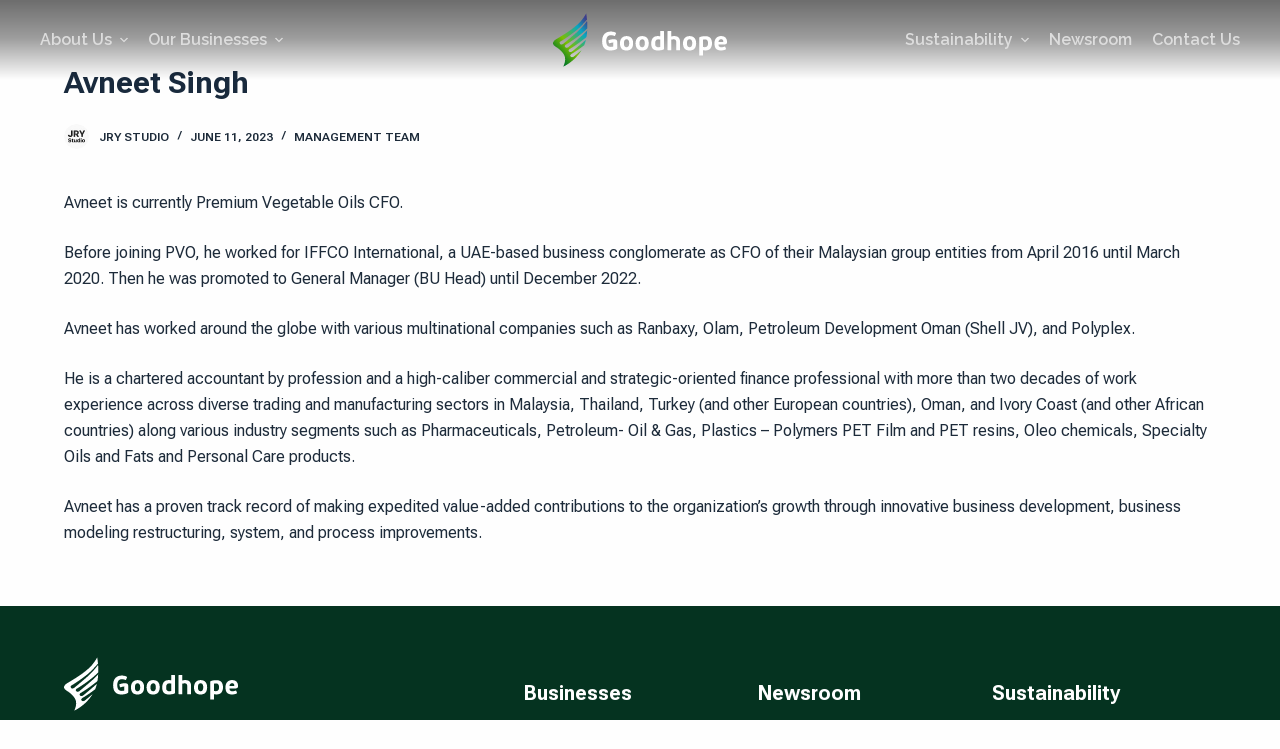

--- FILE ---
content_type: text/html; charset=UTF-8
request_url: https://goodhopeholdings.com/member/avneet-singh/
body_size: 21873
content:
<!doctype html>
<html lang="en-US">
<head>
	
	<meta charset="UTF-8">
	<meta name="viewport" content="width=device-width, initial-scale=1, maximum-scale=5, viewport-fit=cover">
	<link rel="profile" href="https://gmpg.org/xfn/11">

	<meta name='robots' content='index, follow, max-image-preview:large, max-snippet:-1, max-video-preview:-1' />
	<style>img:is([sizes="auto" i], [sizes^="auto," i]) { contain-intrinsic-size: 3000px 1500px }</style>
	
	<!-- This site is optimized with the Yoast SEO plugin v20.11 - https://yoast.com/wordpress/plugins/seo/ -->
	<title>Avneet Singh - Goodhope Asia Holdings Ltd</title>
	<link rel="canonical" href="https://goodhopeholdings.com/member/avneet-singh/" />
	<meta property="og:locale" content="en_US" />
	<meta property="og:type" content="article" />
	<meta property="og:title" content="Avneet Singh - Goodhope Asia Holdings Ltd" />
	<meta property="og:description" content="Avneet is currently Premium Vegetable Oils CFO.&nbsp; Before joining PVO, he worked for IFFCO International, a UAE-based business conglomerate as CFO of their Malaysian group entities from April 2016 until March 2020. Then he was promoted to General Manager (BU Head) until December 2022.&nbsp; Avneet has worked around the globe with various multinational companies such as Ranbaxy, Olam, Petroleum Development Oman (Shell JV), and Polyplex. He is a chartered accountant by profession and a high-caliber commercial and strategic-oriented finance professional with more than two decades of work experience across diverse trading and manufacturing sectors in Malaysia, Thailand, Turkey (and other…" />
	<meta property="og:url" content="https://goodhopeholdings.com/member/avneet-singh/" />
	<meta property="og:site_name" content="Goodhope Asia Holdings Ltd" />
	<meta property="article:modified_time" content="2024-06-05T21:03:24+00:00" />
	<meta name="twitter:card" content="summary_large_image" />
	<script type="application/ld+json" class="yoast-schema-graph">{"@context":"https://schema.org","@graph":[{"@type":"WebPage","@id":"https://goodhopeholdings.com/member/avneet-singh/","url":"https://goodhopeholdings.com/member/avneet-singh/","name":"Avneet Singh - Goodhope Asia Holdings Ltd","isPartOf":{"@id":"https://goodhopeholdings.com/#website"},"datePublished":"2023-06-10T21:02:10+00:00","dateModified":"2024-06-05T21:03:24+00:00","breadcrumb":{"@id":"https://goodhopeholdings.com/member/avneet-singh/#breadcrumb"},"inLanguage":"en-US","potentialAction":[{"@type":"ReadAction","target":["https://goodhopeholdings.com/member/avneet-singh/"]}]},{"@type":"BreadcrumbList","@id":"https://goodhopeholdings.com/member/avneet-singh/#breadcrumb","itemListElement":[{"@type":"ListItem","position":1,"name":"Home","item":"https://goodhopeholdings.com/"},{"@type":"ListItem","position":2,"name":"Avneet Singh"}]},{"@type":"WebSite","@id":"https://goodhopeholdings.com/#website","url":"https://goodhopeholdings.com/","name":"Goodhope Asia Holdings Ltd","description":"A Fast Growing and High Yielding Palm Oil Plantation Company","publisher":{"@id":"https://goodhopeholdings.com/#organization"},"potentialAction":[{"@type":"SearchAction","target":{"@type":"EntryPoint","urlTemplate":"https://goodhopeholdings.com/?s={search_term_string}"},"query-input":"required name=search_term_string"}],"inLanguage":"en-US"},{"@type":"Organization","@id":"https://goodhopeholdings.com/#organization","name":"Goodhope Asia Holdings Ltd","url":"https://goodhopeholdings.com/","logo":{"@type":"ImageObject","inLanguage":"en-US","@id":"https://goodhopeholdings.com/#/schema/logo/image/","url":"https://goodhopeholdings.com/wp-content/uploads/logo-dark.svg","contentUrl":"https://goodhopeholdings.com/wp-content/uploads/logo-dark.svg","width":174,"height":56,"caption":"Goodhope Asia Holdings Ltd"},"image":{"@id":"https://goodhopeholdings.com/#/schema/logo/image/"}}]}</script>
	<!-- / Yoast SEO plugin. -->


<link rel='dns-prefetch' href='//fonts.googleapis.com' />
<link rel="alternate" type="application/rss+xml" title="Goodhope Asia Holdings Ltd &raquo; Feed" href="https://goodhopeholdings.com/feed/" />
<link rel="alternate" type="application/rss+xml" title="Goodhope Asia Holdings Ltd &raquo; Comments Feed" href="https://goodhopeholdings.com/comments/feed/" />
<link rel='stylesheet' id='blocksy-dynamic-global-css' href='https://goodhopeholdings.com/wp-content/uploads/blocksy/css/global.css?ver=35652' media='all' />
<link rel='stylesheet' id='wp-block-library-css' href='https://goodhopeholdings.com/wp-includes/css/dist/block-library/style.min.css?ver=6.8.3' media='all' />
<style id='global-styles-inline-css'>
:root{--wp--preset--aspect-ratio--square: 1;--wp--preset--aspect-ratio--4-3: 4/3;--wp--preset--aspect-ratio--3-4: 3/4;--wp--preset--aspect-ratio--3-2: 3/2;--wp--preset--aspect-ratio--2-3: 2/3;--wp--preset--aspect-ratio--16-9: 16/9;--wp--preset--aspect-ratio--9-16: 9/16;--wp--preset--color--black: #000000;--wp--preset--color--cyan-bluish-gray: #abb8c3;--wp--preset--color--white: #ffffff;--wp--preset--color--pale-pink: #f78da7;--wp--preset--color--vivid-red: #cf2e2e;--wp--preset--color--luminous-vivid-orange: #ff6900;--wp--preset--color--luminous-vivid-amber: #fcb900;--wp--preset--color--light-green-cyan: #7bdcb5;--wp--preset--color--vivid-green-cyan: #00d084;--wp--preset--color--pale-cyan-blue: #8ed1fc;--wp--preset--color--vivid-cyan-blue: #0693e3;--wp--preset--color--vivid-purple: #9b51e0;--wp--preset--color--palette-color-1: var(--paletteColor1, #091908);--wp--preset--color--palette-color-2: var(--paletteColor2, #1559ed);--wp--preset--color--palette-color-3: var(--paletteColor3, #3A4F66);--wp--preset--color--palette-color-4: var(--paletteColor4, #192a3d);--wp--preset--color--palette-color-5: var(--paletteColor5, #e1e8ed);--wp--preset--color--palette-color-6: var(--paletteColor6, #f2f5f7);--wp--preset--color--palette-color-7: var(--paletteColor7, #FAFBFC);--wp--preset--color--palette-color-8: var(--paletteColor8, #ffffff);--wp--preset--gradient--vivid-cyan-blue-to-vivid-purple: linear-gradient(135deg,rgba(6,147,227,1) 0%,rgb(155,81,224) 100%);--wp--preset--gradient--light-green-cyan-to-vivid-green-cyan: linear-gradient(135deg,rgb(122,220,180) 0%,rgb(0,208,130) 100%);--wp--preset--gradient--luminous-vivid-amber-to-luminous-vivid-orange: linear-gradient(135deg,rgba(252,185,0,1) 0%,rgba(255,105,0,1) 100%);--wp--preset--gradient--luminous-vivid-orange-to-vivid-red: linear-gradient(135deg,rgba(255,105,0,1) 0%,rgb(207,46,46) 100%);--wp--preset--gradient--very-light-gray-to-cyan-bluish-gray: linear-gradient(135deg,rgb(238,238,238) 0%,rgb(169,184,195) 100%);--wp--preset--gradient--cool-to-warm-spectrum: linear-gradient(135deg,rgb(74,234,220) 0%,rgb(151,120,209) 20%,rgb(207,42,186) 40%,rgb(238,44,130) 60%,rgb(251,105,98) 80%,rgb(254,248,76) 100%);--wp--preset--gradient--blush-light-purple: linear-gradient(135deg,rgb(255,206,236) 0%,rgb(152,150,240) 100%);--wp--preset--gradient--blush-bordeaux: linear-gradient(135deg,rgb(254,205,165) 0%,rgb(254,45,45) 50%,rgb(107,0,62) 100%);--wp--preset--gradient--luminous-dusk: linear-gradient(135deg,rgb(255,203,112) 0%,rgb(199,81,192) 50%,rgb(65,88,208) 100%);--wp--preset--gradient--pale-ocean: linear-gradient(135deg,rgb(255,245,203) 0%,rgb(182,227,212) 50%,rgb(51,167,181) 100%);--wp--preset--gradient--electric-grass: linear-gradient(135deg,rgb(202,248,128) 0%,rgb(113,206,126) 100%);--wp--preset--gradient--midnight: linear-gradient(135deg,rgb(2,3,129) 0%,rgb(40,116,252) 100%);--wp--preset--gradient--juicy-peach: linear-gradient(to right, #ffecd2 0%, #fcb69f 100%);--wp--preset--gradient--young-passion: linear-gradient(to right, #ff8177 0%, #ff867a 0%, #ff8c7f 21%, #f99185 52%, #cf556c 78%, #b12a5b 100%);--wp--preset--gradient--true-sunset: linear-gradient(to right, #fa709a 0%, #fee140 100%);--wp--preset--gradient--morpheus-den: linear-gradient(to top, #30cfd0 0%, #330867 100%);--wp--preset--gradient--plum-plate: linear-gradient(135deg, #667eea 0%, #764ba2 100%);--wp--preset--gradient--aqua-splash: linear-gradient(15deg, #13547a 0%, #80d0c7 100%);--wp--preset--gradient--love-kiss: linear-gradient(to top, #ff0844 0%, #ffb199 100%);--wp--preset--gradient--new-retrowave: linear-gradient(to top, #3b41c5 0%, #a981bb 49%, #ffc8a9 100%);--wp--preset--gradient--plum-bath: linear-gradient(to top, #cc208e 0%, #6713d2 100%);--wp--preset--gradient--high-flight: linear-gradient(to right, #0acffe 0%, #495aff 100%);--wp--preset--gradient--teen-party: linear-gradient(-225deg, #FF057C 0%, #8D0B93 50%, #321575 100%);--wp--preset--gradient--fabled-sunset: linear-gradient(-225deg, #231557 0%, #44107A 29%, #FF1361 67%, #FFF800 100%);--wp--preset--gradient--arielle-smile: radial-gradient(circle 248px at center, #16d9e3 0%, #30c7ec 47%, #46aef7 100%);--wp--preset--gradient--itmeo-branding: linear-gradient(180deg, #2af598 0%, #009efd 100%);--wp--preset--gradient--deep-blue: linear-gradient(to right, #6a11cb 0%, #2575fc 100%);--wp--preset--gradient--strong-bliss: linear-gradient(to right, #f78ca0 0%, #f9748f 19%, #fd868c 60%, #fe9a8b 100%);--wp--preset--gradient--sweet-period: linear-gradient(to top, #3f51b1 0%, #5a55ae 13%, #7b5fac 25%, #8f6aae 38%, #a86aa4 50%, #cc6b8e 62%, #f18271 75%, #f3a469 87%, #f7c978 100%);--wp--preset--gradient--purple-division: linear-gradient(to top, #7028e4 0%, #e5b2ca 100%);--wp--preset--gradient--cold-evening: linear-gradient(to top, #0c3483 0%, #a2b6df 100%, #6b8cce 100%, #a2b6df 100%);--wp--preset--gradient--mountain-rock: linear-gradient(to right, #868f96 0%, #596164 100%);--wp--preset--gradient--desert-hump: linear-gradient(to top, #c79081 0%, #dfa579 100%);--wp--preset--gradient--ethernal-constance: linear-gradient(to top, #09203f 0%, #537895 100%);--wp--preset--gradient--happy-memories: linear-gradient(-60deg, #ff5858 0%, #f09819 100%);--wp--preset--gradient--grown-early: linear-gradient(to top, #0ba360 0%, #3cba92 100%);--wp--preset--gradient--morning-salad: linear-gradient(-225deg, #B7F8DB 0%, #50A7C2 100%);--wp--preset--gradient--night-call: linear-gradient(-225deg, #AC32E4 0%, #7918F2 48%, #4801FF 100%);--wp--preset--gradient--mind-crawl: linear-gradient(-225deg, #473B7B 0%, #3584A7 51%, #30D2BE 100%);--wp--preset--gradient--angel-care: linear-gradient(-225deg, #FFE29F 0%, #FFA99F 48%, #FF719A 100%);--wp--preset--gradient--juicy-cake: linear-gradient(to top, #e14fad 0%, #f9d423 100%);--wp--preset--gradient--rich-metal: linear-gradient(to right, #d7d2cc 0%, #304352 100%);--wp--preset--gradient--mole-hall: linear-gradient(-20deg, #616161 0%, #9bc5c3 100%);--wp--preset--gradient--cloudy-knoxville: linear-gradient(120deg, #fdfbfb 0%, #ebedee 100%);--wp--preset--gradient--soft-grass: linear-gradient(to top, #c1dfc4 0%, #deecdd 100%);--wp--preset--gradient--saint-petersburg: linear-gradient(135deg, #f5f7fa 0%, #c3cfe2 100%);--wp--preset--gradient--everlasting-sky: linear-gradient(135deg, #fdfcfb 0%, #e2d1c3 100%);--wp--preset--gradient--kind-steel: linear-gradient(-20deg, #e9defa 0%, #fbfcdb 100%);--wp--preset--gradient--over-sun: linear-gradient(60deg, #abecd6 0%, #fbed96 100%);--wp--preset--gradient--premium-white: linear-gradient(to top, #d5d4d0 0%, #d5d4d0 1%, #eeeeec 31%, #efeeec 75%, #e9e9e7 100%);--wp--preset--gradient--clean-mirror: linear-gradient(45deg, #93a5cf 0%, #e4efe9 100%);--wp--preset--gradient--wild-apple: linear-gradient(to top, #d299c2 0%, #fef9d7 100%);--wp--preset--gradient--snow-again: linear-gradient(to top, #e6e9f0 0%, #eef1f5 100%);--wp--preset--gradient--confident-cloud: linear-gradient(to top, #dad4ec 0%, #dad4ec 1%, #f3e7e9 100%);--wp--preset--gradient--glass-water: linear-gradient(to top, #dfe9f3 0%, white 100%);--wp--preset--gradient--perfect-white: linear-gradient(-225deg, #E3FDF5 0%, #FFE6FA 100%);--wp--preset--font-size--small: 13px;--wp--preset--font-size--medium: 20px;--wp--preset--font-size--large: 36px;--wp--preset--font-size--x-large: 42px;--wp--preset--spacing--20: 0.44rem;--wp--preset--spacing--30: 0.67rem;--wp--preset--spacing--40: 1rem;--wp--preset--spacing--50: 1.5rem;--wp--preset--spacing--60: 2.25rem;--wp--preset--spacing--70: 3.38rem;--wp--preset--spacing--80: 5.06rem;--wp--preset--shadow--natural: 6px 6px 9px rgba(0, 0, 0, 0.2);--wp--preset--shadow--deep: 12px 12px 50px rgba(0, 0, 0, 0.4);--wp--preset--shadow--sharp: 6px 6px 0px rgba(0, 0, 0, 0.2);--wp--preset--shadow--outlined: 6px 6px 0px -3px rgba(255, 255, 255, 1), 6px 6px rgba(0, 0, 0, 1);--wp--preset--shadow--crisp: 6px 6px 0px rgba(0, 0, 0, 1);}:root { --wp--style--global--content-size: var(--block-max-width);--wp--style--global--wide-size: var(--block-wide-max-width); }:where(body) { margin: 0; }.wp-site-blocks > .alignleft { float: left; margin-right: 2em; }.wp-site-blocks > .alignright { float: right; margin-left: 2em; }.wp-site-blocks > .aligncenter { justify-content: center; margin-left: auto; margin-right: auto; }:where(.wp-site-blocks) > * { margin-block-start: var(--content-spacing); margin-block-end: 0; }:where(.wp-site-blocks) > :first-child { margin-block-start: 0; }:where(.wp-site-blocks) > :last-child { margin-block-end: 0; }:root { --wp--style--block-gap: var(--content-spacing); }:root :where(.is-layout-flow) > :first-child{margin-block-start: 0;}:root :where(.is-layout-flow) > :last-child{margin-block-end: 0;}:root :where(.is-layout-flow) > *{margin-block-start: var(--content-spacing);margin-block-end: 0;}:root :where(.is-layout-constrained) > :first-child{margin-block-start: 0;}:root :where(.is-layout-constrained) > :last-child{margin-block-end: 0;}:root :where(.is-layout-constrained) > *{margin-block-start: var(--content-spacing);margin-block-end: 0;}:root :where(.is-layout-flex){gap: var(--content-spacing);}:root :where(.is-layout-grid){gap: var(--content-spacing);}.is-layout-flow > .alignleft{float: left;margin-inline-start: 0;margin-inline-end: 2em;}.is-layout-flow > .alignright{float: right;margin-inline-start: 2em;margin-inline-end: 0;}.is-layout-flow > .aligncenter{margin-left: auto !important;margin-right: auto !important;}.is-layout-constrained > .alignleft{float: left;margin-inline-start: 0;margin-inline-end: 2em;}.is-layout-constrained > .alignright{float: right;margin-inline-start: 2em;margin-inline-end: 0;}.is-layout-constrained > .aligncenter{margin-left: auto !important;margin-right: auto !important;}.is-layout-constrained > :where(:not(.alignleft):not(.alignright):not(.alignfull)){max-width: var(--wp--style--global--content-size);margin-left: auto !important;margin-right: auto !important;}.is-layout-constrained > .alignwide{max-width: var(--wp--style--global--wide-size);}body .is-layout-flex{display: flex;}.is-layout-flex{flex-wrap: wrap;align-items: center;}.is-layout-flex > :is(*, div){margin: 0;}body .is-layout-grid{display: grid;}.is-layout-grid > :is(*, div){margin: 0;}body{padding-top: 0px;padding-right: 0px;padding-bottom: 0px;padding-left: 0px;}.has-black-color{color: var(--wp--preset--color--black) !important;}.has-cyan-bluish-gray-color{color: var(--wp--preset--color--cyan-bluish-gray) !important;}.has-white-color{color: var(--wp--preset--color--white) !important;}.has-pale-pink-color{color: var(--wp--preset--color--pale-pink) !important;}.has-vivid-red-color{color: var(--wp--preset--color--vivid-red) !important;}.has-luminous-vivid-orange-color{color: var(--wp--preset--color--luminous-vivid-orange) !important;}.has-luminous-vivid-amber-color{color: var(--wp--preset--color--luminous-vivid-amber) !important;}.has-light-green-cyan-color{color: var(--wp--preset--color--light-green-cyan) !important;}.has-vivid-green-cyan-color{color: var(--wp--preset--color--vivid-green-cyan) !important;}.has-pale-cyan-blue-color{color: var(--wp--preset--color--pale-cyan-blue) !important;}.has-vivid-cyan-blue-color{color: var(--wp--preset--color--vivid-cyan-blue) !important;}.has-vivid-purple-color{color: var(--wp--preset--color--vivid-purple) !important;}.has-palette-color-1-color{color: var(--wp--preset--color--palette-color-1) !important;}.has-palette-color-2-color{color: var(--wp--preset--color--palette-color-2) !important;}.has-palette-color-3-color{color: var(--wp--preset--color--palette-color-3) !important;}.has-palette-color-4-color{color: var(--wp--preset--color--palette-color-4) !important;}.has-palette-color-5-color{color: var(--wp--preset--color--palette-color-5) !important;}.has-palette-color-6-color{color: var(--wp--preset--color--palette-color-6) !important;}.has-palette-color-7-color{color: var(--wp--preset--color--palette-color-7) !important;}.has-palette-color-8-color{color: var(--wp--preset--color--palette-color-8) !important;}.has-black-background-color{background-color: var(--wp--preset--color--black) !important;}.has-cyan-bluish-gray-background-color{background-color: var(--wp--preset--color--cyan-bluish-gray) !important;}.has-white-background-color{background-color: var(--wp--preset--color--white) !important;}.has-pale-pink-background-color{background-color: var(--wp--preset--color--pale-pink) !important;}.has-vivid-red-background-color{background-color: var(--wp--preset--color--vivid-red) !important;}.has-luminous-vivid-orange-background-color{background-color: var(--wp--preset--color--luminous-vivid-orange) !important;}.has-luminous-vivid-amber-background-color{background-color: var(--wp--preset--color--luminous-vivid-amber) !important;}.has-light-green-cyan-background-color{background-color: var(--wp--preset--color--light-green-cyan) !important;}.has-vivid-green-cyan-background-color{background-color: var(--wp--preset--color--vivid-green-cyan) !important;}.has-pale-cyan-blue-background-color{background-color: var(--wp--preset--color--pale-cyan-blue) !important;}.has-vivid-cyan-blue-background-color{background-color: var(--wp--preset--color--vivid-cyan-blue) !important;}.has-vivid-purple-background-color{background-color: var(--wp--preset--color--vivid-purple) !important;}.has-palette-color-1-background-color{background-color: var(--wp--preset--color--palette-color-1) !important;}.has-palette-color-2-background-color{background-color: var(--wp--preset--color--palette-color-2) !important;}.has-palette-color-3-background-color{background-color: var(--wp--preset--color--palette-color-3) !important;}.has-palette-color-4-background-color{background-color: var(--wp--preset--color--palette-color-4) !important;}.has-palette-color-5-background-color{background-color: var(--wp--preset--color--palette-color-5) !important;}.has-palette-color-6-background-color{background-color: var(--wp--preset--color--palette-color-6) !important;}.has-palette-color-7-background-color{background-color: var(--wp--preset--color--palette-color-7) !important;}.has-palette-color-8-background-color{background-color: var(--wp--preset--color--palette-color-8) !important;}.has-black-border-color{border-color: var(--wp--preset--color--black) !important;}.has-cyan-bluish-gray-border-color{border-color: var(--wp--preset--color--cyan-bluish-gray) !important;}.has-white-border-color{border-color: var(--wp--preset--color--white) !important;}.has-pale-pink-border-color{border-color: var(--wp--preset--color--pale-pink) !important;}.has-vivid-red-border-color{border-color: var(--wp--preset--color--vivid-red) !important;}.has-luminous-vivid-orange-border-color{border-color: var(--wp--preset--color--luminous-vivid-orange) !important;}.has-luminous-vivid-amber-border-color{border-color: var(--wp--preset--color--luminous-vivid-amber) !important;}.has-light-green-cyan-border-color{border-color: var(--wp--preset--color--light-green-cyan) !important;}.has-vivid-green-cyan-border-color{border-color: var(--wp--preset--color--vivid-green-cyan) !important;}.has-pale-cyan-blue-border-color{border-color: var(--wp--preset--color--pale-cyan-blue) !important;}.has-vivid-cyan-blue-border-color{border-color: var(--wp--preset--color--vivid-cyan-blue) !important;}.has-vivid-purple-border-color{border-color: var(--wp--preset--color--vivid-purple) !important;}.has-palette-color-1-border-color{border-color: var(--wp--preset--color--palette-color-1) !important;}.has-palette-color-2-border-color{border-color: var(--wp--preset--color--palette-color-2) !important;}.has-palette-color-3-border-color{border-color: var(--wp--preset--color--palette-color-3) !important;}.has-palette-color-4-border-color{border-color: var(--wp--preset--color--palette-color-4) !important;}.has-palette-color-5-border-color{border-color: var(--wp--preset--color--palette-color-5) !important;}.has-palette-color-6-border-color{border-color: var(--wp--preset--color--palette-color-6) !important;}.has-palette-color-7-border-color{border-color: var(--wp--preset--color--palette-color-7) !important;}.has-palette-color-8-border-color{border-color: var(--wp--preset--color--palette-color-8) !important;}.has-vivid-cyan-blue-to-vivid-purple-gradient-background{background: var(--wp--preset--gradient--vivid-cyan-blue-to-vivid-purple) !important;}.has-light-green-cyan-to-vivid-green-cyan-gradient-background{background: var(--wp--preset--gradient--light-green-cyan-to-vivid-green-cyan) !important;}.has-luminous-vivid-amber-to-luminous-vivid-orange-gradient-background{background: var(--wp--preset--gradient--luminous-vivid-amber-to-luminous-vivid-orange) !important;}.has-luminous-vivid-orange-to-vivid-red-gradient-background{background: var(--wp--preset--gradient--luminous-vivid-orange-to-vivid-red) !important;}.has-very-light-gray-to-cyan-bluish-gray-gradient-background{background: var(--wp--preset--gradient--very-light-gray-to-cyan-bluish-gray) !important;}.has-cool-to-warm-spectrum-gradient-background{background: var(--wp--preset--gradient--cool-to-warm-spectrum) !important;}.has-blush-light-purple-gradient-background{background: var(--wp--preset--gradient--blush-light-purple) !important;}.has-blush-bordeaux-gradient-background{background: var(--wp--preset--gradient--blush-bordeaux) !important;}.has-luminous-dusk-gradient-background{background: var(--wp--preset--gradient--luminous-dusk) !important;}.has-pale-ocean-gradient-background{background: var(--wp--preset--gradient--pale-ocean) !important;}.has-electric-grass-gradient-background{background: var(--wp--preset--gradient--electric-grass) !important;}.has-midnight-gradient-background{background: var(--wp--preset--gradient--midnight) !important;}.has-juicy-peach-gradient-background{background: var(--wp--preset--gradient--juicy-peach) !important;}.has-young-passion-gradient-background{background: var(--wp--preset--gradient--young-passion) !important;}.has-true-sunset-gradient-background{background: var(--wp--preset--gradient--true-sunset) !important;}.has-morpheus-den-gradient-background{background: var(--wp--preset--gradient--morpheus-den) !important;}.has-plum-plate-gradient-background{background: var(--wp--preset--gradient--plum-plate) !important;}.has-aqua-splash-gradient-background{background: var(--wp--preset--gradient--aqua-splash) !important;}.has-love-kiss-gradient-background{background: var(--wp--preset--gradient--love-kiss) !important;}.has-new-retrowave-gradient-background{background: var(--wp--preset--gradient--new-retrowave) !important;}.has-plum-bath-gradient-background{background: var(--wp--preset--gradient--plum-bath) !important;}.has-high-flight-gradient-background{background: var(--wp--preset--gradient--high-flight) !important;}.has-teen-party-gradient-background{background: var(--wp--preset--gradient--teen-party) !important;}.has-fabled-sunset-gradient-background{background: var(--wp--preset--gradient--fabled-sunset) !important;}.has-arielle-smile-gradient-background{background: var(--wp--preset--gradient--arielle-smile) !important;}.has-itmeo-branding-gradient-background{background: var(--wp--preset--gradient--itmeo-branding) !important;}.has-deep-blue-gradient-background{background: var(--wp--preset--gradient--deep-blue) !important;}.has-strong-bliss-gradient-background{background: var(--wp--preset--gradient--strong-bliss) !important;}.has-sweet-period-gradient-background{background: var(--wp--preset--gradient--sweet-period) !important;}.has-purple-division-gradient-background{background: var(--wp--preset--gradient--purple-division) !important;}.has-cold-evening-gradient-background{background: var(--wp--preset--gradient--cold-evening) !important;}.has-mountain-rock-gradient-background{background: var(--wp--preset--gradient--mountain-rock) !important;}.has-desert-hump-gradient-background{background: var(--wp--preset--gradient--desert-hump) !important;}.has-ethernal-constance-gradient-background{background: var(--wp--preset--gradient--ethernal-constance) !important;}.has-happy-memories-gradient-background{background: var(--wp--preset--gradient--happy-memories) !important;}.has-grown-early-gradient-background{background: var(--wp--preset--gradient--grown-early) !important;}.has-morning-salad-gradient-background{background: var(--wp--preset--gradient--morning-salad) !important;}.has-night-call-gradient-background{background: var(--wp--preset--gradient--night-call) !important;}.has-mind-crawl-gradient-background{background: var(--wp--preset--gradient--mind-crawl) !important;}.has-angel-care-gradient-background{background: var(--wp--preset--gradient--angel-care) !important;}.has-juicy-cake-gradient-background{background: var(--wp--preset--gradient--juicy-cake) !important;}.has-rich-metal-gradient-background{background: var(--wp--preset--gradient--rich-metal) !important;}.has-mole-hall-gradient-background{background: var(--wp--preset--gradient--mole-hall) !important;}.has-cloudy-knoxville-gradient-background{background: var(--wp--preset--gradient--cloudy-knoxville) !important;}.has-soft-grass-gradient-background{background: var(--wp--preset--gradient--soft-grass) !important;}.has-saint-petersburg-gradient-background{background: var(--wp--preset--gradient--saint-petersburg) !important;}.has-everlasting-sky-gradient-background{background: var(--wp--preset--gradient--everlasting-sky) !important;}.has-kind-steel-gradient-background{background: var(--wp--preset--gradient--kind-steel) !important;}.has-over-sun-gradient-background{background: var(--wp--preset--gradient--over-sun) !important;}.has-premium-white-gradient-background{background: var(--wp--preset--gradient--premium-white) !important;}.has-clean-mirror-gradient-background{background: var(--wp--preset--gradient--clean-mirror) !important;}.has-wild-apple-gradient-background{background: var(--wp--preset--gradient--wild-apple) !important;}.has-snow-again-gradient-background{background: var(--wp--preset--gradient--snow-again) !important;}.has-confident-cloud-gradient-background{background: var(--wp--preset--gradient--confident-cloud) !important;}.has-glass-water-gradient-background{background: var(--wp--preset--gradient--glass-water) !important;}.has-perfect-white-gradient-background{background: var(--wp--preset--gradient--perfect-white) !important;}.has-small-font-size{font-size: var(--wp--preset--font-size--small) !important;}.has-medium-font-size{font-size: var(--wp--preset--font-size--medium) !important;}.has-large-font-size{font-size: var(--wp--preset--font-size--large) !important;}.has-x-large-font-size{font-size: var(--wp--preset--font-size--x-large) !important;}
:root :where(.wp-block-pullquote){font-size: 1.5em;line-height: 1.6;}
</style>
<link rel='stylesheet' id='parent-style-css' href='https://goodhopeholdings.com/wp-content/themes/blocksy/style.css?ver=6.8.3' media='all' />
<link rel='stylesheet' id='ct-main-styles-css' href='https://goodhopeholdings.com/wp-content/themes/blocksy/static/bundle/main.min.css?ver=1.8.82' media='all' />
<link rel='stylesheet' id='child-style-css' href='https://goodhopeholdings.com/wp-content/themes/blocksy-child/style.css?ver=6.8.3' media='all' />
<link rel='stylesheet' id='elementor-icons-ekiticons-css' href='https://goodhopeholdings.com/wp-content/plugins/elementskit-lite/modules/elementskit-icon-pack/assets/css/ekiticons.css?ver=2.8.7' media='all' />
<link rel='stylesheet' id='elementskit-parallax-style-css' href='https://goodhopeholdings.com/wp-content/plugins/elementskit/modules/parallax/assets/css/style.css?ver=3.1.0' media='all' />
<link rel='stylesheet' id='blocksy-ext-mega-menu-styles-css' href='https://goodhopeholdings.com/wp-content/plugins/blocksy-companion-pro/framework/premium/extensions/mega-menu/static/bundle/main.min.css?ver=1.8.80' media='all' />
<link rel='stylesheet' id='blocksy-fonts-font-source-google-css' href='https://fonts.googleapis.com/css2?family=Roboto%20Flex:wght@400;500;600;700;900&#038;family=Raleway:wght@600&#038;display=swap' media='all' />
<link rel='stylesheet' id='ct-page-title-styles-css' href='https://goodhopeholdings.com/wp-content/themes/blocksy/static/bundle/page-title.min.css?ver=1.8.82' media='all' />
<link rel='stylesheet' id='ct-elementor-styles-css' href='https://goodhopeholdings.com/wp-content/themes/blocksy/static/bundle/elementor-frontend.min.css?ver=1.8.82' media='all' />
<link rel='stylesheet' id='ct-wpforms-styles-css' href='https://goodhopeholdings.com/wp-content/themes/blocksy/static/bundle/wpforms.min.css?ver=1.8.82' media='all' />
<link rel='stylesheet' id='ekit-widget-styles-css' href='https://goodhopeholdings.com/wp-content/plugins/elementskit-lite/widgets/init/assets/css/widget-styles.css?ver=2.8.7' media='all' />
<link rel='stylesheet' id='ekit-widget-styles-pro-css' href='https://goodhopeholdings.com/wp-content/plugins/elementskit/widgets/init/assets/css/widget-styles-pro.css?ver=3.1.0' media='all' />
<link rel='stylesheet' id='ekit-responsive-css' href='https://goodhopeholdings.com/wp-content/plugins/elementskit-lite/widgets/init/assets/css/responsive.css?ver=2.8.7' media='all' />
<link rel='stylesheet' id='elementor-frontend-css' href='https://goodhopeholdings.com/wp-content/uploads/elementor/css/custom-frontend-lite.min.css?ver=1713761123' media='all' />
<link rel='stylesheet' id='eael-general-css' href='https://goodhopeholdings.com/wp-content/plugins/essential-addons-for-elementor-lite/assets/front-end/css/view/general.min.css?ver=5.7.2' media='all' />
<!--n2css--><script src="https://goodhopeholdings.com/wp-content/themes/blocksy-child/inc/read-more.min.js?ver=6.8.3" id="readmore-js"></script>
<script src="https://goodhopeholdings.com/wp-includes/js/jquery/jquery.min.js?ver=3.7.1" id="jquery-core-js"></script>
<script src="https://goodhopeholdings.com/wp-includes/js/jquery/jquery-migrate.min.js?ver=3.4.1" id="jquery-migrate-js"></script>
<script src="https://goodhopeholdings.com/wp-content/plugins/elementskit/modules/parallax/assets/js/jarallax.js?ver=3.1.0" id="jarallax-js"></script>
<link rel="https://api.w.org/" href="https://goodhopeholdings.com/wp-json/" /><link rel="alternate" title="JSON" type="application/json" href="https://goodhopeholdings.com/wp-json/wp/v2/member/2697" /><link rel="EditURI" type="application/rsd+xml" title="RSD" href="https://goodhopeholdings.com/xmlrpc.php?rsd" />
<link rel='shortlink' href='https://goodhopeholdings.com/?p=2697' />
<link rel="alternate" title="oEmbed (JSON)" type="application/json+oembed" href="https://goodhopeholdings.com/wp-json/oembed/1.0/embed?url=https%3A%2F%2Fgoodhopeholdings.com%2Fmember%2Favneet-singh%2F" />
<link rel="alternate" title="oEmbed (XML)" type="text/xml+oembed" href="https://goodhopeholdings.com/wp-json/oembed/1.0/embed?url=https%3A%2F%2Fgoodhopeholdings.com%2Fmember%2Favneet-singh%2F&#038;format=xml" />
<noscript><link rel='stylesheet' href='https://goodhopeholdings.com/wp-content/themes/blocksy/static/bundle/no-scripts.min.css' type='text/css'></noscript>
<style id="ct-main-styles-inline-css">[data-header*="type-1"] {--has-transparent-header:1;}</style>
<meta name="generator" content="Elementor 3.14.1; features: e_dom_optimization, e_optimized_assets_loading, e_optimized_css_loading, a11y_improvements, additional_custom_breakpoints; settings: css_print_method-internal, google_font-enabled, font_display-auto">

			<script type="text/javascript">
				var elementskit_module_parallax_url = "https://goodhopeholdings.com/wp-content/plugins/elementskit/modules/parallax/"
			</script>
		<link rel="icon" href="https://goodhopeholdings.com/wp-content/uploads/cropped-favicon-32x32.png" sizes="32x32" />
<link rel="icon" href="https://goodhopeholdings.com/wp-content/uploads/cropped-favicon-192x192.png" sizes="192x192" />
<link rel="apple-touch-icon" href="https://goodhopeholdings.com/wp-content/uploads/cropped-favicon-180x180.png" />
<meta name="msapplication-TileImage" content="https://goodhopeholdings.com/wp-content/uploads/cropped-favicon-270x270.png" />
		<style id="wp-custom-css">
			.page-id-178 {
	--object-position: 50% 5%;
}

[data-sticky*=yes], [data-sticky*=fixed] {
	backdrop-filter: blur(5px);
	-webkit-backdrop-filter: blur(5px);
}		</style>
		<style id="wpforms-css-vars-root">
				:root {
					--wpforms-field-border-radius: 3px;
--wpforms-field-background-color: #ffffff;
--wpforms-field-border-color: rgba( 0, 0, 0, 0.25 );
--wpforms-field-text-color: rgba( 0, 0, 0, 0.7 );
--wpforms-label-color: rgba( 0, 0, 0, 0.85 );
--wpforms-label-sublabel-color: rgba( 0, 0, 0, 0.55 );
--wpforms-label-error-color: #d63637;
--wpforms-button-border-radius: 3px;
--wpforms-button-background-color: #066aab;
--wpforms-button-text-color: #ffffff;
--wpforms-field-size-input-height: 43px;
--wpforms-field-size-input-spacing: 15px;
--wpforms-field-size-font-size: 16px;
--wpforms-field-size-line-height: 19px;
--wpforms-field-size-padding-h: 14px;
--wpforms-field-size-checkbox-size: 16px;
--wpforms-field-size-sublabel-spacing: 5px;
--wpforms-field-size-icon-size: 1;
--wpforms-label-size-font-size: 16px;
--wpforms-label-size-line-height: 19px;
--wpforms-label-size-sublabel-font-size: 14px;
--wpforms-label-size-sublabel-line-height: 17px;
--wpforms-button-size-font-size: 17px;
--wpforms-button-size-height: 41px;
--wpforms-button-size-padding-h: 15px;
--wpforms-button-size-margin-top: 10px;

				}
			</style>	</head>


<body class="wp-singular member-template-default single single-member postid-2697 wp-custom-logo wp-embed-responsive wp-theme-blocksy wp-child-theme-blocksy-child elementor-default elementor-kit-66 ct-loading ct-elementor-default-template" data-link="type-2" data-prefix="member_single" data-header="type-1:sticky" data-footer="type-1" itemscope="itemscope" itemtype="https://schema.org/Blog" >

<a class="skip-link show-on-focus" href="#main">
	Skip to content</a>

<div class="ct-drawer-canvas"><div id="offcanvas" class="ct-panel ct-header" data-behaviour="modal" >
		<div class="ct-panel-actions">
			<button class="ct-toggle-close" data-type="type-1" aria-label="Close drawer">
				<svg class="ct-icon" width="12" height="12" viewBox="0 0 15 15"><path d="M1 15a1 1 0 01-.71-.29 1 1 0 010-1.41l5.8-5.8-5.8-5.8A1 1 0 011.7.29l5.8 5.8 5.8-5.8a1 1 0 011.41 1.41l-5.8 5.8 5.8 5.8a1 1 0 01-1.41 1.41l-5.8-5.8-5.8 5.8A1 1 0 011 15z"/></svg>
			</button>
		</div>
		<div class="ct-panel-content" data-device="desktop" ></div><div class="ct-panel-content" data-device="mobile" >
<nav
	class="mobile-menu has-submenu"
	data-id="mobile-menu" 	aria-label="Off Canvas Menu">
	<ul id="menu-full-menu" role="menubar"><li id="menu-item-1955" class="menu-item menu-item-type-post_type menu-item-object-page menu-item-home menu-item-1955" role="none"><a href="https://goodhopeholdings.com/" class="ct-menu-link" role="menuitem">Home</a></li>
<li id="menu-item-4332" class="menu-item menu-item-type-custom menu-item-object-custom menu-item-has-children menu-item-4332" role="none"><a href="#" class="ct-menu-link" role="menuitem">About Us</a>
<ul class="sub-menu" role="menu">
	<li id="menu-item-1957" class="menu-item menu-item-type-post_type menu-item-object-page menu-item-1957" role="none"><a href="https://goodhopeholdings.com/about-us/history/" class="ct-menu-link" role="menuitem">History</a></li>
	<li id="menu-item-1956" class="menu-item menu-item-type-post_type menu-item-object-page menu-item-1956" role="none"><a href="https://goodhopeholdings.com/about-us/assets/" class="ct-menu-link" role="menuitem">Assets</a></li>
	<li id="menu-item-1952" class="menu-item menu-item-type-post_type menu-item-object-page menu-item-1952" role="none"><a href="https://goodhopeholdings.com/about-us/people/" class="ct-menu-link" role="menuitem">People</a></li>
	<li id="menu-item-1951" class="menu-item menu-item-type-post_type menu-item-object-page menu-item-1951" role="none"><a href="https://goodhopeholdings.com/about-us/values/" class="ct-menu-link" role="menuitem">Values</a></li>
	<li id="menu-item-1950" class="menu-item menu-item-type-post_type menu-item-object-page menu-item-1950" role="none"><a href="https://goodhopeholdings.com/about-us/governance/" class="ct-menu-link" role="menuitem">Governance</a></li>
</ul>
</li>
<li id="menu-item-1939" class="menu-item menu-item-type-post_type menu-item-object-page menu-item-has-children menu-item-1939" role="none"><a href="https://goodhopeholdings.com/our-businesses/" class="ct-menu-link" role="menuitem">Our Businesses</a>
<ul class="sub-menu" role="menu">
	<li id="menu-item-1941" class="menu-item menu-item-type-post_type menu-item-object-page menu-item-1941" role="none"><a href="https://goodhopeholdings.com/our-businesses/oil-palm-plantations/" class="ct-menu-link" role="menuitem">Oil Palm Plantations</a></li>
	<li id="menu-item-1940" class="menu-item menu-item-type-post_type menu-item-object-page menu-item-1940" role="none"><a href="https://goodhopeholdings.com/our-businesses/specialty-ingredients/" class="ct-menu-link" role="menuitem">Specialty Ingredients</a></li>
</ul>
</li>
<li id="menu-item-1944" class="menu-item menu-item-type-post_type menu-item-object-page menu-item-has-children menu-item-1944" role="none"><a href="https://goodhopeholdings.com/sustainability/" class="ct-menu-link" role="menuitem">Sustainability</a>
<ul class="sub-menu" role="menu">
	<li id="menu-item-1949" class="menu-item menu-item-type-post_type menu-item-object-page menu-item-1949" role="none"><a href="https://goodhopeholdings.com/sustainability/community-engagement-investments/" class="ct-menu-link" role="menuitem">Community Engagement &amp; Investments</a></li>
	<li id="menu-item-1948" class="menu-item menu-item-type-post_type menu-item-object-page menu-item-1948" role="none"><a href="https://goodhopeholdings.com/sustainability/environmental-stewardship/" class="ct-menu-link" role="menuitem">Environmental Stewardship</a></li>
	<li id="menu-item-1947" class="menu-item menu-item-type-post_type menu-item-object-page menu-item-1947" role="none"><a href="https://goodhopeholdings.com/sustainability/employee-rights-and-wellbeing/" class="ct-menu-link" role="menuitem">Employee Rights &amp; Wellbeing</a></li>
	<li id="menu-item-1945" class="menu-item menu-item-type-post_type menu-item-object-page menu-item-1945" role="none"><a href="https://goodhopeholdings.com/sustainability/responsible-sourcing-traceability/" class="ct-menu-link" role="menuitem">Responsible Sourcing &#038; Traceability</a></li>
	<li id="menu-item-1946" class="menu-item menu-item-type-post_type menu-item-object-page menu-item-1946" role="none"><a href="https://goodhopeholdings.com/sustainability/managing-grievances/" class="ct-menu-link" role="menuitem">Managing Grievances</a></li>
	<li id="menu-item-4462" class="menu-item menu-item-type-post_type menu-item-object-page menu-item-4462" role="none"><a href="https://goodhopeholdings.com/sustainability/standards-certifications/" class="ct-menu-link" role="menuitem">Standards &#038; Certifications</a></li>
	<li id="menu-item-1943" class="menu-item menu-item-type-post_type menu-item-object-page menu-item-1943" role="none"><a href="https://goodhopeholdings.com/policies-reports/" class="ct-menu-link" role="menuitem">Policies &amp; Reports</a></li>
</ul>
</li>
<li id="menu-item-1942" class="menu-item menu-item-type-post_type menu-item-object-page menu-item-1942" role="none"><a href="https://goodhopeholdings.com/news/" class="ct-menu-link" role="menuitem">Newsroom</a></li>
<li id="menu-item-4461" class="menu-item menu-item-type-post_type menu-item-object-page menu-item-4461" role="none"><a href="https://goodhopeholdings.com/contact-us/" class="ct-menu-link" role="menuitem">Contact Us</a></li>
</ul></nav>

</div></div></div>
<div id="main-container">
	<header id="header" class="ct-header" data-id="type-1" itemscope="" itemtype="https://schema.org/WPHeader" ><div data-device="desktop" data-transparent="" ><div class="ct-sticky-container"><div data-sticky="slide"><div data-row="middle" data-column-set="3" data-transparent-row="yes" ><div class="ct-container-fluid" ><div data-column="start" data-placements="1" ><div data-items="primary" >
<nav
	id="header-menu-1"
	class="header-menu-1"
	data-id="menu" data-interaction="hover" 	data-menu="type-2:center"
	data-dropdown="type-3:simple"		data-responsive="no"	itemscope="" itemtype="https://schema.org/SiteNavigationElement" 	aria-label="Header Menu">

	<ul id="menu-main-left" class="menu" role="menubar"><li id="menu-item-4331" class="menu-item menu-item-type-custom menu-item-object-custom menu-item-has-children menu-item-4331 animated-submenu" role="none"><a href="#" class="ct-menu-link" role="menuitem">About Us<span class="ct-toggle-dropdown-desktop"><svg class="ct-icon" width="8" height="8" viewBox="0 0 15 15"><path d="M2.1,3.2l5.4,5.4l5.4-5.4L15,4.3l-7.5,7.5L0,4.3L2.1,3.2z"/></svg></span></a><button class="ct-toggle-dropdown-desktop-ghost" aria-label="Expand dropdown menu" aria-haspopup="true" aria-expanded="false" role="menuitem" ></button>
<ul class="sub-menu" role="menu">
	<li id="menu-item-262" class="menu-item menu-item-type-post_type menu-item-object-page menu-item-262" role="none"><a href="https://goodhopeholdings.com/about-us/history/" class="ct-menu-link" role="menuitem">History</a></li>
	<li id="menu-item-261" class="menu-item menu-item-type-post_type menu-item-object-page menu-item-261" role="none"><a href="https://goodhopeholdings.com/about-us/assets/" class="ct-menu-link" role="menuitem">Assets</a></li>
	<li id="menu-item-260" class="menu-item menu-item-type-post_type menu-item-object-page menu-item-260" role="none"><a href="https://goodhopeholdings.com/about-us/people/" class="ct-menu-link" role="menuitem">People</a></li>
	<li id="menu-item-259" class="menu-item menu-item-type-post_type menu-item-object-page menu-item-259" role="none"><a href="https://goodhopeholdings.com/about-us/values/" class="ct-menu-link" role="menuitem">Values</a></li>
	<li id="menu-item-258" class="menu-item menu-item-type-post_type menu-item-object-page menu-item-258" role="none"><a href="https://goodhopeholdings.com/about-us/governance/" class="ct-menu-link" role="menuitem">Governance</a></li>
</ul>
</li>
<li id="menu-item-636" class="menu-item menu-item-type-post_type menu-item-object-page menu-item-has-children menu-item-636 animated-submenu" role="none"><a href="https://goodhopeholdings.com/our-businesses/" class="ct-menu-link ct-disabled-link" role="menuitem" tabindex="-1">Our Businesses<span class="ct-toggle-dropdown-desktop"><svg class="ct-icon" width="8" height="8" viewBox="0 0 15 15"><path d="M2.1,3.2l5.4,5.4l5.4-5.4L15,4.3l-7.5,7.5L0,4.3L2.1,3.2z"/></svg></span></a><button class="ct-toggle-dropdown-desktop-ghost" aria-label="Expand dropdown menu" aria-haspopup="true" aria-expanded="false" role="menuitem" ></button>
<ul class="sub-menu" role="menu">
	<li id="menu-item-2704" class="menu-item menu-item-type-post_type menu-item-object-page menu-item-2704" role="none"><a href="https://goodhopeholdings.com/our-businesses/" class="ct-menu-link" role="menuitem">Overview</a></li>
	<li id="menu-item-739" class="menu-item menu-item-type-post_type menu-item-object-page menu-item-739" role="none"><a href="https://goodhopeholdings.com/our-businesses/oil-palm-plantations/" class="ct-menu-link" role="menuitem">Oil Palm Plantations</a></li>
	<li id="menu-item-738" class="menu-item menu-item-type-post_type menu-item-object-page menu-item-738" role="none"><a href="https://goodhopeholdings.com/our-businesses/specialty-ingredients/" class="ct-menu-link" role="menuitem">Specialty Ingredients</a></li>
</ul>
</li>
</ul></nav>

</div></div><div data-column="middle" ><div data-items="" >
<div	class="site-branding"
	data-id="logo" 		itemscope="itemscope" itemtype="https://schema.org/Organization" >

			<a href="https://goodhopeholdings.com/" class="site-logo-container" rel="home"><img width="174" height="56" src="https://goodhopeholdings.com/wp-content/uploads/logo-dark.svg" class="sticky-logo" alt="Goodhope Asia Holdings Ltd" /><img width="174" height="56" src="https://goodhopeholdings.com/wp-content/uploads/logo.svg" class="default-logo" alt="Goodhope Asia Holdings Ltd" /></a>	
	</div>

</div></div><div data-column="end" data-placements="1" ><div data-items="primary" >
<nav
	id="header-menu-2"
	class="header-menu-2"
	data-id="menu-secondary" data-interaction="hover" 	data-menu="type-2:center"
	data-dropdown="type-1:simple"		data-responsive="no"	itemscope="" itemtype="https://schema.org/SiteNavigationElement" 	aria-label="Header Menu">

	<ul id="menu-main-right" class="menu" role="menubar"><li id="menu-item-1932" class="menu-item menu-item-type-post_type menu-item-object-page menu-item-has-children menu-item-1932 animated-submenu" role="none"><a href="https://goodhopeholdings.com/sustainability/" class="ct-menu-link ct-disabled-link" role="menuitem" tabindex="-1">Sustainability<span class="ct-toggle-dropdown-desktop"><svg class="ct-icon" width="8" height="8" viewBox="0 0 15 15"><path d="M2.1,3.2l5.4,5.4l5.4-5.4L15,4.3l-7.5,7.5L0,4.3L2.1,3.2z"/></svg></span></a><button class="ct-toggle-dropdown-desktop-ghost" aria-label="Expand dropdown menu" aria-haspopup="true" aria-expanded="false" role="menuitem" ></button>
<ul class="sub-menu" role="menu">
	<li id="menu-item-3543" class="menu-item menu-item-type-post_type menu-item-object-page menu-item-3543" role="none"><a href="https://goodhopeholdings.com/sustainability/" class="ct-menu-link" role="menuitem">Overview</a></li>
	<li id="menu-item-1933" class="menu-item menu-item-type-post_type menu-item-object-page menu-item-1933" role="none"><a href="https://goodhopeholdings.com/sustainability/community-engagement-investments/" class="ct-menu-link" role="menuitem">Community Engagement &amp; Investments</a></li>
	<li id="menu-item-1935" class="menu-item menu-item-type-post_type menu-item-object-page menu-item-1935" role="none"><a href="https://goodhopeholdings.com/sustainability/environmental-stewardship/" class="ct-menu-link" role="menuitem">Environmental Stewardship</a></li>
	<li id="menu-item-1934" class="menu-item menu-item-type-post_type menu-item-object-page menu-item-1934" role="none"><a href="https://goodhopeholdings.com/sustainability/employee-rights-and-wellbeing/" class="ct-menu-link" role="menuitem">Employee Rights &amp; Wellbeing</a></li>
	<li id="menu-item-1937" class="menu-item menu-item-type-post_type menu-item-object-page menu-item-1937" role="none"><a href="https://goodhopeholdings.com/sustainability/responsible-sourcing-traceability/" class="ct-menu-link" role="menuitem">Responsible Sourcing &#038; Traceability</a></li>
	<li id="menu-item-1936" class="menu-item menu-item-type-post_type menu-item-object-page menu-item-1936" role="none"><a href="https://goodhopeholdings.com/sustainability/managing-grievances/" class="ct-menu-link" role="menuitem">Managing Grievances</a></li>
	<li id="menu-item-2756" class="menu-item menu-item-type-post_type menu-item-object-page menu-item-2756" role="none"><a href="https://goodhopeholdings.com/sustainability/standards-certifications/" class="ct-menu-link" role="menuitem">Standards &#038; Certifications</a></li>
	<li id="menu-item-3175" class="menu-item menu-item-type-post_type menu-item-object-page menu-item-3175" role="none"><a href="https://goodhopeholdings.com/policies-reports/" class="ct-menu-link" role="menuitem">Policies &amp; Reports</a></li>
</ul>
</li>
<li id="menu-item-1930" class="menu-item menu-item-type-post_type menu-item-object-page menu-item-1930" role="none"><a href="https://goodhopeholdings.com/news/" class="ct-menu-link" role="menuitem">Newsroom</a></li>
<li id="menu-item-2974" class="menu-item menu-item-type-post_type menu-item-object-page menu-item-2974" role="none"><a href="https://goodhopeholdings.com/contact-us/" class="ct-menu-link" role="menuitem">Contact Us</a></li>
</ul></nav>

</div></div></div></div></div></div></div><div data-device="mobile" data-transparent="" ><div class="ct-sticky-container"><div data-sticky="slide"><div data-row="middle" data-column-set="2" data-transparent-row="yes" ><div class="ct-container-fluid" ><div data-column="start" data-placements="1" ><div data-items="primary" >
<div	class="site-branding"
	data-id="logo" 		>

			<a href="https://goodhopeholdings.com/" class="site-logo-container" rel="home"><img width="174" height="56" src="https://goodhopeholdings.com/wp-content/uploads/logo-dark.svg" class="sticky-logo" alt="Goodhope Asia Holdings Ltd" /><img width="174" height="56" src="https://goodhopeholdings.com/wp-content/uploads/logo.svg" class="default-logo" alt="Goodhope Asia Holdings Ltd" /></a>	
	</div>

</div></div><div data-column="end" data-placements="1" ><div data-items="primary" >
<button
	data-toggle-panel="#offcanvas"
	class="ct-header-trigger ct-toggle "
	data-design="simple"
	data-label="right"
	aria-label="Open off canvas"
	data-id="trigger" >

	<span class="ct-label ct-hidden-sm ct-hidden-md ct-hidden-lg">Menu</span>

	<svg
		class="ct-icon"
		width="18" height="14" viewBox="0 0 18 14"
		aria-hidden="true"
		data-type="type-2">

		<rect y="0.00" width="18" height="1.7" rx="1"/>
		<rect y="6.15" width="18" height="1.7" rx="1"/>
		<rect y="12.3" width="18" height="1.7" rx="1"/>
	</svg>
</button>
</div></div></div></div></div></div></div></header>
	<main id="main" class="site-main hfeed" itemscope="itemscope" itemtype="https://schema.org/CreativeWork" >

		
	<div
		class="ct-container-full"
				data-content="normal"		data-vertical-spacing="top:bottom">

		
		
	<article
		id="post-2697"
		class="post-2697 member type-member status-publish hentry team-management-team">

		
<div class="hero-section" data-type="type-1" >
			<header class="entry-header">
			<h1 class="page-title" title="Avneet Singh" itemprop="headline" >Avneet Singh</h1><ul class="entry-meta" data-type="simple:slash"  ><li class="meta-author" itemprop="author" itemscope="" itemtype="https://schema.org/Person" ><a href="https://goodhopeholdings.com/author/jrystudio/" tabindex="-1" class="ct-image-container-static"><img loading="lazy" src="https://secure.gravatar.com/avatar/c14a3a7941dba8a2e02c0eb2ccef1960ba33bacf2f98ce7812cfa774b2eec85e?s=50&d=mm&r=g" width="25" height="25" style="height:25px" alt="JRY Studio" ></a><a class="ct-meta-element-author" href="https://goodhopeholdings.com/author/jrystudio/" title="Posts by JRY Studio" rel="author" itemprop="url" ><span itemprop="name" >JRY Studio</span></a></li><li class="meta-date" itemprop="datePublished" ><time class="ct-meta-element-date" datetime="2023-06-11T05:02:10+08:00" >June 11, 2023</time></li><li class="meta-categories" data-type="simple"><a href="https://goodhopeholdings.com/team/management-team/" rel="tag" class="ct-term-15" >Management Team</a></li></ul>		</header>
	</div>

		
		
		<div class="entry-content">
			
<p>Avneet is currently Premium Vegetable Oils CFO.&nbsp;</p>



<p>Before joining PVO, he worked for IFFCO International, a UAE-based business conglomerate as CFO of their Malaysian group entities from April 2016 until March 2020. Then he was promoted to General Manager (BU Head) until December 2022.&nbsp;</p>



<p>Avneet has worked around the globe with various multinational companies such as Ranbaxy, Olam, Petroleum Development Oman (Shell JV), and Polyplex.</p>



<p>He is a chartered accountant by profession and a high-caliber commercial and strategic-oriented finance professional with more than two decades of work experience across diverse trading and manufacturing sectors in Malaysia, Thailand, Turkey (and other European countries), Oman, and Ivory Coast (and other African countries) along various industry segments such as Pharmaceuticals, Petroleum- Oil &amp; Gas, Plastics – Polymers PET Film and PET resins, Oleo chemicals, Specialty Oils and Fats and Personal Care products.</p>



<p>Avneet has a proven track record of making expedited value-added contributions to the organization’s growth through innovative business development, business modeling restructuring, system, and process improvements.</p>
		</div>

		
		
		
		
	</article>

	
		
			</div>

	</main>

	<footer id="footer" class="ct-footer" data-id="type-1" itemscope="" itemtype="https://schema.org/WPFooter" ><div data-row="middle" ><div class="ct-container" data-columns-divider="md" ><div data-column="widget-area-1" ><div class="ct-widget widget_block" id="block-8"><div><img src='[data-uri]'/></div></div><div class="ct-widget widget_block widget_text" id="block-9">
<p style="font-size:14px">Our purpose is to help meet the global demand for vegetable oils by delivering a high-quality product, in a sustainable way at a low cost.</p>
</div></div><div data-column="widget-area-2" ><div class="ct-widget widget_block" id="block-14">
<h3 class="wp-block-heading has-palette-color-8-color has-text-color has-medium-font-size">Businesses</h3>
</div><div class="ct-widget widget_block widget_text" id="block-15">
<p style="font-size:14px"><strong>UPSTREAM</strong><br><a href="https://goodhopeholdings.com/our-businesses/upstream/" data-type="page" data-id="734" target="_blank" rel="noreferrer noopener">Oil Palm Plantations</a></p>
</div><div class="ct-widget widget_block widget_text" id="block-16">
<p style="font-size:14px"><strong>DOWNSTREAM</strong><br><a href="https://goodhopeholdings.com/our-businesses/downstream/" data-type="page" data-id="736" target="_blank" rel="noreferrer noopener">Multi-Oil Specialty Ingredients</a></p>
</div></div><div data-column="widget-area-3" ><div class="ct-widget widget_block" id="block-10">
<h3 class="wp-block-heading has-palette-color-8-color has-text-color has-medium-font-size">Newsroom</h3>
</div><div class="ct-widget widget_block widget_text" id="block-18">
<p style="font-size:14px"><a href="https://goodhopeholdings.com/news">News</a><br><a href="https://goodhopeholdings.com/news/#media-releases">Media Releases</a></p>
</div></div><div data-column="widget-area-4" ><div class="ct-widget widget_block" id="block-13">
<h3 class="wp-block-heading has-palette-color-8-color has-text-color has-medium-font-size">Sustainability</h3>
</div><div class="ct-widget widget_nav_menu" id="nav_menu-2"><div class="menu-sustainability-container"><ul id="menu-sustainability" class="widget-menu"><li id="menu-item-2961" class="menu-item menu-item-type-post_type menu-item-object-page menu-item-2961"><a href="https://goodhopeholdings.com/sustainability/">Overview</a></li>
<li id="menu-item-2962" class="menu-item menu-item-type-post_type menu-item-object-page menu-item-2962"><a href="https://goodhopeholdings.com/sustainability/community-engagement-investments/">Community Engagement &amp; Investments</a></li>
<li id="menu-item-2963" class="menu-item menu-item-type-post_type menu-item-object-page menu-item-2963"><a href="https://goodhopeholdings.com/sustainability/employee-rights-and-wellbeing/">Employee Rights &amp; Wellbeing</a></li>
<li id="menu-item-2964" class="menu-item menu-item-type-post_type menu-item-object-page menu-item-2964"><a href="https://goodhopeholdings.com/sustainability/environmental-stewardship/">Environmental Stewardship</a></li>
<li id="menu-item-2966" class="menu-item menu-item-type-post_type menu-item-object-page menu-item-2966"><a href="https://goodhopeholdings.com/sustainability/responsible-sourcing-traceability/">Responsible Sourcing &#038; Traceability</a></li>
<li id="menu-item-2965" class="menu-item menu-item-type-post_type menu-item-object-page menu-item-2965"><a href="https://goodhopeholdings.com/sustainability/managing-grievances/">Managing Grievances</a></li>
<li id="menu-item-2967" class="menu-item menu-item-type-post_type menu-item-object-page menu-item-2967"><a href="https://goodhopeholdings.com/sustainability/standards-certifications/">Standards &#038; Certifications</a></li>
<li id="menu-item-3176" class="menu-item menu-item-type-post_type menu-item-object-page menu-item-3176"><a href="https://goodhopeholdings.com/policies-reports/">Policies &amp; Reports</a></li>
</ul></div></div></div></div></div><div data-row="bottom" ><div class="ct-container" ><div data-column="copyright" >
<div
	class="ct-footer-copyright"
	data-id="copyright" >

	<p>Copyright © 2025 - Goodhope Asia Holdings Ltd (200801243R). All rights reserved.</p></div>
</div><div data-column="ghost"></div><div data-column="ghost"></div><div data-column="text" >
<div
	class="ct-header-text "
	data-id="text" >
	<div class="entry-content">
		<div style="display: inline-block"><span>Follow us:</span> <a href="https://linkedin.com/company/goodhope-asia" data-network="linkedin" aria-label="LinkedIn" target="_blank" rel="noopener noreferrer nofollow">
					<span class="ct-icon-container" style="display: inline">
				<svg width="20px" height="20px" viewBox="0 0 20 20" aria-hidden="true">
					<path d="M18.6,0H1.4C0.6,0,0,0.6,0,1.4v17.1C0,19.4,0.6,20,1.4,20h17.1c0.8,0,1.4-0.6,1.4-1.4V1.4C20,0.6,19.4,0,18.6,0z M6,17.1h-3V7.6h3L6,17.1L6,17.1zM4.6,6.3c-1,0-1.7-0.8-1.7-1.7s0.8-1.7,1.7-1.7c0.9,0,1.7,0.8,1.7,1.7C6.3,5.5,5.5,6.3,4.6,6.3z M17.2,17.1h-3v-4.6c0-1.1,0-2.5-1.5-2.5c-1.5,0-1.8,1.2-1.8,2.5v4.7h-3V7.6h2.8v1.3h0c0.4-0.8,1.4-1.5,2.8-1.5c3,0,3.6,2,3.6,4.5V17.1z"></path>
				</svg>
			</span><span class="ct-label" hidden="">LinkedIn</span>				</a></div>	</div>
</div>
</div></div></div></footer></div>

<script type="speculationrules">
{"prefetch":[{"source":"document","where":{"and":[{"href_matches":"\/*"},{"not":{"href_matches":["\/wp-*.php","\/wp-admin\/*","\/wp-content\/uploads\/*","\/wp-content\/*","\/wp-content\/plugins\/*","\/wp-content\/themes\/blocksy-child\/*","\/wp-content\/themes\/blocksy\/*","\/*\\?(.+)"]}},{"not":{"selector_matches":"a[rel~=\"nofollow\"]"}},{"not":{"selector_matches":".no-prefetch, .no-prefetch a"}}]},"eagerness":"conservative"}]}
</script>
<script src="https://goodhopeholdings.com/wp-content/plugins/elementskit-lite/libs/framework/assets/js/frontend-script.js?ver=2.8.7" id="elementskit-framework-js-frontend-js"></script>
<script id="elementskit-framework-js-frontend-js-after">
		var elementskit = {
			resturl: 'https://goodhopeholdings.com/wp-json/elementskit/v1/',
		}

		
</script>
<script src="https://goodhopeholdings.com/wp-content/plugins/elementskit-lite/widgets/init/assets/js/widget-scripts.js?ver=2.8.7" id="ekit-widget-scripts-js"></script>
<script src="https://goodhopeholdings.com/wp-content/plugins/elementskit/modules/parallax/assets/js/anime.js?ver=3.1.0" id="animejs-js"></script>
<script defer src="https://goodhopeholdings.com/wp-content/plugins/elementskit/modules/parallax/assets/js/parallax-frontend-scripts.js?ver=3.1.0" id="elementskit-parallax-frontend-defer-js"></script>
<script id="ct-scripts-js-extra">
var ct_localizations = {"ajax_url":"https:\/\/goodhopeholdings.com\/wp-admin\/admin-ajax.php","nonce":"5e662d39bc","public_url":"https:\/\/goodhopeholdings.com\/wp-content\/themes\/blocksy\/static\/bundle\/","rest_url":"https:\/\/goodhopeholdings.com\/wp-json\/","search_url":"https:\/\/goodhopeholdings.com\/search\/QUERY_STRING\/","show_more_text":"Show more","more_text":"More","search_live_results":"Search results","search_live_no_result":"No results","search_live_one_result":"You got %s result. Please press Tab to select it.","search_live_many_results":"You got %s results. Please press Tab to select one.","expand_submenu":"Expand dropdown menu","collapse_submenu":"Collapse dropdown menu","dynamic_js_chunks":[{"id":"blocksy_pro_micro_popups","selector":".ct-popup","url":"https:\/\/goodhopeholdings.com\/wp-content\/plugins\/blocksy-companion-pro\/framework\/premium\/static\/bundle\/micro-popups.js"},{"id":"blocksy_dark_mode","selector":"[data-id=\"dark-mode-switcher\"]","url":"https:\/\/goodhopeholdings.com\/wp-content\/plugins\/blocksy-companion-pro\/static\/bundle\/dark-mode.js","trigger":"click"},{"id":"blocksy_sticky_header","selector":"header [data-sticky]","url":"https:\/\/goodhopeholdings.com\/wp-content\/plugins\/blocksy-companion-pro\/static\/bundle\/sticky.js"}],"dynamic_styles":{"lazy_load":"https:\/\/goodhopeholdings.com\/wp-content\/themes\/blocksy\/static\/bundle\/non-critical-styles.min.css","search_lazy":"https:\/\/goodhopeholdings.com\/wp-content\/themes\/blocksy\/static\/bundle\/non-critical-search-styles.min.css"},"dynamic_styles_selectors":[{"selector":"#account-modal","url":"https:\/\/goodhopeholdings.com\/wp-content\/plugins\/blocksy-companion-pro\/static\/bundle\/account-lazy.min.css"}]};
</script>
<script src="https://goodhopeholdings.com/wp-content/themes/blocksy/static/bundle/main.js?ver=1.8.82" id="ct-scripts-js"></script>
<script id="eael-general-js-extra">
var localize = {"ajaxurl":"https:\/\/goodhopeholdings.com\/wp-admin\/admin-ajax.php","nonce":"fe68477f7a","i18n":{"added":"Added ","compare":"Compare","loading":"Loading..."},"eael_translate_text":{"required_text":"is a required field","invalid_text":"Invalid","billing_text":"Billing","shipping_text":"Shipping","fg_mfp_counter_text":"of"},"page_permalink":"https:\/\/goodhopeholdings.com\/member\/avneet-singh\/","cart_redirectition":"","cart_page_url":"","el_breakpoints":{"mobile":{"label":"Mobile Portrait","value":767,"default_value":767,"direction":"max","is_enabled":true},"mobile_extra":{"label":"Mobile Landscape","value":880,"default_value":880,"direction":"max","is_enabled":false},"tablet":{"label":"Tablet Portrait","value":1220,"default_value":1024,"direction":"max","is_enabled":true},"tablet_extra":{"label":"Tablet Landscape","value":1200,"default_value":1200,"direction":"max","is_enabled":false},"laptop":{"label":"Laptop","value":1366,"default_value":1366,"direction":"max","is_enabled":false},"widescreen":{"label":"Widescreen","value":2400,"default_value":2400,"direction":"min","is_enabled":false}},"ParticleThemesData":{"default":"{\"particles\":{\"number\":{\"value\":160,\"density\":{\"enable\":true,\"value_area\":800}},\"color\":{\"value\":\"#ffffff\"},\"shape\":{\"type\":\"circle\",\"stroke\":{\"width\":0,\"color\":\"#000000\"},\"polygon\":{\"nb_sides\":5},\"image\":{\"src\":\"img\/github.svg\",\"width\":100,\"height\":100}},\"opacity\":{\"value\":0.5,\"random\":false,\"anim\":{\"enable\":false,\"speed\":1,\"opacity_min\":0.1,\"sync\":false}},\"size\":{\"value\":3,\"random\":true,\"anim\":{\"enable\":false,\"speed\":40,\"size_min\":0.1,\"sync\":false}},\"line_linked\":{\"enable\":true,\"distance\":150,\"color\":\"#ffffff\",\"opacity\":0.4,\"width\":1},\"move\":{\"enable\":true,\"speed\":6,\"direction\":\"none\",\"random\":false,\"straight\":false,\"out_mode\":\"out\",\"bounce\":false,\"attract\":{\"enable\":false,\"rotateX\":600,\"rotateY\":1200}}},\"interactivity\":{\"detect_on\":\"canvas\",\"events\":{\"onhover\":{\"enable\":true,\"mode\":\"repulse\"},\"onclick\":{\"enable\":true,\"mode\":\"push\"},\"resize\":true},\"modes\":{\"grab\":{\"distance\":400,\"line_linked\":{\"opacity\":1}},\"bubble\":{\"distance\":400,\"size\":40,\"duration\":2,\"opacity\":8,\"speed\":3},\"repulse\":{\"distance\":200,\"duration\":0.4},\"push\":{\"particles_nb\":4},\"remove\":{\"particles_nb\":2}}},\"retina_detect\":true}","nasa":"{\"particles\":{\"number\":{\"value\":250,\"density\":{\"enable\":true,\"value_area\":800}},\"color\":{\"value\":\"#ffffff\"},\"shape\":{\"type\":\"circle\",\"stroke\":{\"width\":0,\"color\":\"#000000\"},\"polygon\":{\"nb_sides\":5},\"image\":{\"src\":\"img\/github.svg\",\"width\":100,\"height\":100}},\"opacity\":{\"value\":1,\"random\":true,\"anim\":{\"enable\":true,\"speed\":1,\"opacity_min\":0,\"sync\":false}},\"size\":{\"value\":3,\"random\":true,\"anim\":{\"enable\":false,\"speed\":4,\"size_min\":0.3,\"sync\":false}},\"line_linked\":{\"enable\":false,\"distance\":150,\"color\":\"#ffffff\",\"opacity\":0.4,\"width\":1},\"move\":{\"enable\":true,\"speed\":1,\"direction\":\"none\",\"random\":true,\"straight\":false,\"out_mode\":\"out\",\"bounce\":false,\"attract\":{\"enable\":false,\"rotateX\":600,\"rotateY\":600}}},\"interactivity\":{\"detect_on\":\"canvas\",\"events\":{\"onhover\":{\"enable\":true,\"mode\":\"bubble\"},\"onclick\":{\"enable\":true,\"mode\":\"repulse\"},\"resize\":true},\"modes\":{\"grab\":{\"distance\":400,\"line_linked\":{\"opacity\":1}},\"bubble\":{\"distance\":250,\"size\":0,\"duration\":2,\"opacity\":0,\"speed\":3},\"repulse\":{\"distance\":400,\"duration\":0.4},\"push\":{\"particles_nb\":4},\"remove\":{\"particles_nb\":2}}},\"retina_detect\":true}","bubble":"{\"particles\":{\"number\":{\"value\":15,\"density\":{\"enable\":true,\"value_area\":800}},\"color\":{\"value\":\"#1b1e34\"},\"shape\":{\"type\":\"polygon\",\"stroke\":{\"width\":0,\"color\":\"#000\"},\"polygon\":{\"nb_sides\":6},\"image\":{\"src\":\"img\/github.svg\",\"width\":100,\"height\":100}},\"opacity\":{\"value\":0.3,\"random\":true,\"anim\":{\"enable\":false,\"speed\":1,\"opacity_min\":0.1,\"sync\":false}},\"size\":{\"value\":50,\"random\":false,\"anim\":{\"enable\":true,\"speed\":10,\"size_min\":40,\"sync\":false}},\"line_linked\":{\"enable\":false,\"distance\":200,\"color\":\"#ffffff\",\"opacity\":1,\"width\":2},\"move\":{\"enable\":true,\"speed\":8,\"direction\":\"none\",\"random\":false,\"straight\":false,\"out_mode\":\"out\",\"bounce\":false,\"attract\":{\"enable\":false,\"rotateX\":600,\"rotateY\":1200}}},\"interactivity\":{\"detect_on\":\"canvas\",\"events\":{\"onhover\":{\"enable\":false,\"mode\":\"grab\"},\"onclick\":{\"enable\":false,\"mode\":\"push\"},\"resize\":true},\"modes\":{\"grab\":{\"distance\":400,\"line_linked\":{\"opacity\":1}},\"bubble\":{\"distance\":400,\"size\":40,\"duration\":2,\"opacity\":8,\"speed\":3},\"repulse\":{\"distance\":200,\"duration\":0.4},\"push\":{\"particles_nb\":4},\"remove\":{\"particles_nb\":2}}},\"retina_detect\":true}","snow":"{\"particles\":{\"number\":{\"value\":450,\"density\":{\"enable\":true,\"value_area\":800}},\"color\":{\"value\":\"#fff\"},\"shape\":{\"type\":\"circle\",\"stroke\":{\"width\":0,\"color\":\"#000000\"},\"polygon\":{\"nb_sides\":5},\"image\":{\"src\":\"img\/github.svg\",\"width\":100,\"height\":100}},\"opacity\":{\"value\":0.5,\"random\":true,\"anim\":{\"enable\":false,\"speed\":1,\"opacity_min\":0.1,\"sync\":false}},\"size\":{\"value\":5,\"random\":true,\"anim\":{\"enable\":false,\"speed\":40,\"size_min\":0.1,\"sync\":false}},\"line_linked\":{\"enable\":false,\"distance\":500,\"color\":\"#ffffff\",\"opacity\":0.4,\"width\":2},\"move\":{\"enable\":true,\"speed\":6,\"direction\":\"bottom\",\"random\":false,\"straight\":false,\"out_mode\":\"out\",\"bounce\":false,\"attract\":{\"enable\":false,\"rotateX\":600,\"rotateY\":1200}}},\"interactivity\":{\"detect_on\":\"canvas\",\"events\":{\"onhover\":{\"enable\":true,\"mode\":\"bubble\"},\"onclick\":{\"enable\":true,\"mode\":\"repulse\"},\"resize\":true},\"modes\":{\"grab\":{\"distance\":400,\"line_linked\":{\"opacity\":0.5}},\"bubble\":{\"distance\":400,\"size\":4,\"duration\":0.3,\"opacity\":1,\"speed\":3},\"repulse\":{\"distance\":200,\"duration\":0.4},\"push\":{\"particles_nb\":4},\"remove\":{\"particles_nb\":2}}},\"retina_detect\":true}","nyan_cat":"{\"particles\":{\"number\":{\"value\":150,\"density\":{\"enable\":false,\"value_area\":800}},\"color\":{\"value\":\"#ffffff\"},\"shape\":{\"type\":\"star\",\"stroke\":{\"width\":0,\"color\":\"#000000\"},\"polygon\":{\"nb_sides\":5},\"image\":{\"src\":\"http:\/\/wiki.lexisnexis.com\/academic\/images\/f\/fb\/Itunes_podcast_icon_300.jpg\",\"width\":100,\"height\":100}},\"opacity\":{\"value\":0.5,\"random\":false,\"anim\":{\"enable\":false,\"speed\":1,\"opacity_min\":0.1,\"sync\":false}},\"size\":{\"value\":4,\"random\":true,\"anim\":{\"enable\":false,\"speed\":40,\"size_min\":0.1,\"sync\":false}},\"line_linked\":{\"enable\":false,\"distance\":150,\"color\":\"#ffffff\",\"opacity\":0.4,\"width\":1},\"move\":{\"enable\":true,\"speed\":14,\"direction\":\"left\",\"random\":false,\"straight\":true,\"out_mode\":\"out\",\"bounce\":false,\"attract\":{\"enable\":false,\"rotateX\":600,\"rotateY\":1200}}},\"interactivity\":{\"detect_on\":\"canvas\",\"events\":{\"onhover\":{\"enable\":false,\"mode\":\"grab\"},\"onclick\":{\"enable\":true,\"mode\":\"repulse\"},\"resize\":true},\"modes\":{\"grab\":{\"distance\":200,\"line_linked\":{\"opacity\":1}},\"bubble\":{\"distance\":400,\"size\":40,\"duration\":2,\"opacity\":8,\"speed\":3},\"repulse\":{\"distance\":200,\"duration\":0.4},\"push\":{\"particles_nb\":4},\"remove\":{\"particles_nb\":2}}},\"retina_detect\":true}"},"eael_login_nonce":"3f88eb27f3","eael_register_nonce":"f9f15ac90b","eael_lostpassword_nonce":"dd4662acc5","eael_resetpassword_nonce":"c86da7a026"};
</script>
<script src="https://goodhopeholdings.com/wp-content/plugins/essential-addons-for-elementor-lite/assets/front-end/js/view/general.min.js?ver=5.7.2" id="eael-general-js"></script>

</body>
</html>

<!-- Cached by WP-Optimize (gzip) - https://getwpo.com - Last modified: November 5, 2025 5:49 pm (Asia/Kuala_Lumpur UTC:8) -->


--- FILE ---
content_type: text/css
request_url: https://goodhopeholdings.com/wp-content/uploads/blocksy/css/global.css?ver=35652
body_size: 3469
content:
@font-face {font-family:ct_font_beau__sans;font-style:normal;font-weight:400;font-display:swap;src:url('https://new.goodhopeholdings.com/wp-content/uploads/PFBeauSansPro-Regular.ttf') format('truetype');}@font-face {font-family:ct_font_beau__sans;font-style:normal;font-weight:600;font-display:swap;src:url('https://new.goodhopeholdings.com/wp-content/uploads/PFBeauSansPro-SemiBold.ttf') format('truetype');}@font-face {font-family:ct_font_beau__sans;font-style:normal;font-weight:700;font-display:swap;src:url('https://new.goodhopeholdings.com/wp-content/uploads/PFBeauSansPro-Bold.ttf') format('truetype');}@font-face {font-family:ct_font_beau__sans;font-style:normal;font-weight:800;font-display:swap;src:url('https://new.goodhopeholdings.com/wp-content/uploads/PFBeauSansPro-Black.ttf') format('truetype');} [data-header*="type-1"] .ct-header [data-id="logo"] .site-logo-container {--logo-max-height:56px;} [data-header*="type-1"] .ct-header [data-id="logo"] .site-title {--fontWeight:700;--fontSize:25px;--lineHeight:1.5;--linkInitialColor:var(--paletteColor4);} [data-header*="type-1"] .ct-header [data-id="menu"] {--menu-items-spacing:20px;--menu-indicator-active-color:#064F32;} [data-header*="type-1"] .ct-header [data-id="menu"] > ul > li > a {--menu-item-height:50%;--fontFamily:Raleway, Sans-Serif;--fontWeight:600;--textTransform:none;--fontSize:16px;--lineHeight:1.3;--linkInitialColor:#333;--linkHoverColor:#064F32;} [data-header*="type-1"] .ct-header [data-id="menu"][data-menu*="type-3"] > ul > li > a {--linkHoverColor:#ffffff;--linkActiveColor:#ffffff;} [data-header*="type-1"] .ct-header [data-id="menu"] .sub-menu {--linkInitialColor:#444;--linkHoverColor:#064F32;--dropdown-background-color:rgba(255, 255, 255, 0.85);--dropdown-horizontal-offset:0px;--dropdown-width:200px;--dropdown-items-spacing:10px;--fontFamily:Raleway, Sans-Serif;--fontWeight:600;--fontSize:14px;--dropdown-divider:none;--box-shadow:0px 10px 20px rgba(41, 51, 61, 0.1);--border-radius:0px 0px 2px 2px;} [data-header*="type-1"] .ct-header [data-transparent-row="yes"] [data-id="menu"] > ul > li > a {--linkInitialColor:#ddd;--linkHoverColor:#fff;} [data-header*="type-1"] .ct-header [data-transparent-row="yes"] [data-id="menu"] {--menu-indicator-active-color:#ffffff;} [data-header*="type-1"] .ct-header [data-sticky*="yes"] [data-id="menu"] > ul > li > a {--linkInitialColor:#333;--linkHoverColor:#064F32;} [data-header*="type-1"] .ct-header [data-sticky*="yes"] [data-id="menu"] {--menu-indicator-active-color:#064F32;} [data-header*="type-1"] .ct-header [data-sticky*="yes"] [data-id="menu"] .sub-menu {--linkInitialColor:#444;--linkHoverColor:#064F32;--sticky-state-dropdown-top-offset:0px;} [data-header*="type-1"] .ct-header [data-id="menu-secondary"] {--menu-items-spacing:20px;--menu-indicator-active-color:#064F32;} [data-header*="type-1"] .ct-header [data-id="menu-secondary"] > ul > li > a {--menu-item-height:50%;--fontFamily:Raleway, Sans-Serif;--fontWeight:600;--textTransform:none;--fontSize:16px;--lineHeight:1.3;--linkInitialColor:#333;--linkHoverColor:#064F32;} [data-header*="type-1"] .ct-header [data-id="menu-secondary"][data-menu*="type-3"] > ul > li > a {--linkHoverColor:#ffffff;--linkActiveColor:#ffffff;} [data-header*="type-1"] .ct-header [data-id="menu-secondary"] .sub-menu {--linkInitialColor:#333;--linkHoverColor:#064F32;--dropdown-background-color:rgba(255, 255, 255, 0.85);--dropdown-width:300px;--dropdown-items-spacing:10px;--fontFamily:Raleway, Sans-Serif;--fontWeight:600;--fontSize:14px;--dropdown-divider:1px dashed rgba(255, 255, 255, 0.1);--box-shadow:0px 10px 20px rgba(41, 51, 61, 0.1);--border-radius:0px 0px 2px 2px;} [data-header*="type-1"] .ct-header [data-transparent-row="yes"] [data-id="menu-secondary"] > ul > li > a {--linkInitialColor:#ddd;--linkHoverColor:#fff;} [data-header*="type-1"] .ct-header [data-transparent-row="yes"] [data-id="menu-secondary"] {--menu-indicator-active-color:#ffffff;} [data-header*="type-1"] .ct-header [data-sticky*="yes"] [data-id="menu-secondary"] > ul > li > a {--linkInitialColor:#333;--linkHoverColor:#064F32;} [data-header*="type-1"] .ct-header [data-sticky*="yes"] [data-id="menu-secondary"] {--menu-indicator-active-color:#064F32;} [data-header*="type-1"] .ct-header [data-sticky*="yes"] [data-id="menu-secondary"] .sub-menu {--linkInitialColor:#333;--linkHoverColor:#064F32;--sticky-state-dropdown-top-offset:0px;} [data-header*="type-1"] .ct-header [data-row*="middle"] {--height:80px;background-color:#ffffff;background-image:none;--borderTop:none;--borderBottom:none;--box-shadow:none;} [data-header*="type-1"] .ct-header [data-row*="middle"] > div {--borderTop:none;--borderBottom:none;} [data-header*="type-1"] .ct-header [data-transparent-row="yes"][data-row*="middle"] {background-color:rgba(0, 0, 0, 0);background-image:linear-gradient(180deg,rgba(0,0,0,0.57) 2%,rgba(0,0,0,0.38) 48%,rgba(0,0,0,0) 100%);--borderTop:none;--borderBottom:none;--box-shadow:none;} [data-header*="type-1"] .ct-header [data-transparent-row="yes"][data-row*="middle"] > div {--borderTop:none;--borderBottom:none;} [data-header*="type-1"] .ct-header [data-sticky*="yes"] [data-row*="middle"] {background-color:rgba(255, 255, 255, 0.82);background-image:none;--borderTop:none;--borderBottom:none;--box-shadow:none;} [data-header*="type-1"] .ct-header [data-sticky*="yes"] [data-row*="middle"] > div {--borderTop:none;--borderBottom:none;} [data-header*="type-1"] [data-id="mobile-menu"] {--items-vertical-spacing:5px;--fontWeight:500;--fontSize:20px;--linkInitialColor:#ffffff;--linkHoverColor:var(--paletteColor5);--mobile-menu-divider:none;} [data-header*="type-1"] #offcanvas {background-color:rgba(18, 21, 25, 0.98);--side-panel-width:500px;} [data-header*="type-1"] [data-behaviour*="side"] {--box-shadow:0px 0px 70px rgba(0, 0, 0, 0.35);} [data-header*="type-1"] [data-id="trigger"] {--icon-size:18px;} [data-header*="type-1"] {--header-height:80px;--header-sticky-height:80px;--header-sticky-offset:0px;} [data-header*="3Z8GS9"] .ct-header [data-id="logo"] .site-logo-container {--logo-max-height:56px;} [data-header*="3Z8GS9"] .ct-header [data-id="logo"] .site-title {--fontWeight:700;--fontSize:25px;--lineHeight:1.5;--linkInitialColor:var(--paletteColor4);} [data-header*="3Z8GS9"] .ct-header [data-row*="middle"] {--height:80px;background-color:#ffffff;background-image:none;--borderTop:none;--borderBottom:none;--box-shadow:none;} [data-header*="3Z8GS9"] .ct-header [data-row*="middle"] > div {--borderTop:none;--borderBottom:none;} [data-header*="3Z8GS9"] .ct-header [data-transparent-row="yes"][data-row*="middle"] {background-color:rgba(0, 0, 0, 0);background-image:linear-gradient(180deg,rgba(0,0,0,0.57) 2%,rgba(0,0,0,0.38) 48%,rgba(0,0,0,0) 100%);--borderTop:none;--borderBottom:none;--box-shadow:none;} [data-header*="3Z8GS9"] .ct-header [data-transparent-row="yes"][data-row*="middle"] > div {--borderTop:none;--borderBottom:none;} [data-header*="3Z8GS9"] .ct-header [data-sticky*="yes"] [data-row*="middle"] {background-color:rgba(255, 255, 255, 0.82);background-image:none;--borderTop:none;--borderBottom:none;--box-shadow:none;} [data-header*="3Z8GS9"] .ct-header [data-sticky*="yes"] [data-row*="middle"] > div {--borderTop:none;--borderBottom:none;} [data-header*="3Z8GS9"] [data-id="mobile-menu"] {--items-vertical-spacing:5px;--fontWeight:500;--fontSize:20px;--linkInitialColor:#ffffff;--linkHoverColor:var(--paletteColor5);--mobile-menu-divider:none;} [data-header*="3Z8GS9"] #offcanvas .ct-panel-inner {background-color:rgba(18, 21, 25, 0.98);background-image:linear-gradient(55deg,rgba(11,163,97,0.74) 0%,rgba(60,152,186,0.76) 100%);} [data-header*="3Z8GS9"] #offcanvas {--side-panel-width:360px;} [data-header*="3Z8GS9"] [data-behaviour*="side"] {--box-shadow:0px 0px 70px rgba(14, 179, 74, 0.35);} [data-header*="3Z8GS9"] [data-id="trigger"] {--icon-size:18px;--icon-color:#ccc;--icon-hover-color:#fff;--linkInitialColor:#ccc;--linkHoverColor:#fff;} [data-header*="3Z8GS9"] [data-id="trigger"] .ct-label {--fontWeight:600;--textTransform:none;--fontSize:16px;} [data-header*="3Z8GS9"] [data-transparent-row="yes"] [data-id="trigger"] {--linkInitialColor:#ccc;--linkHoverColor:#fff;--icon-color:#ccc;--icon-hover-color:#ffffff;} [data-header*="3Z8GS9"] [data-sticky*="yes"] [data-id="trigger"] {--linkInitialColor:#555;--linkHoverColor:#000000;--icon-color:#555;--icon-hover-color:#000000;} [data-header*="3Z8GS9"] [data-id="mobile-menu-secondary"] {--items-vertical-spacing:12px;--fontWeight:500;--fontSize:16px;--linkInitialColor:#e0e0e0;--linkHoverColor:var(--paletteColor8);--mobile-menu-divider:none;} [data-header*="3Z8GS9"] {--header-height:80px;--header-sticky-height:80px;--header-sticky-offset:0px;} [data-footer*="type-1"] .ct-footer [data-row*="bottom"] > div {--container-spacing:20px;--columns-gap:10px;--widgets-gap:40px;--border:none;--grid-template-columns:2fr 1fr 1fr 1fr;} [data-footer*="type-1"] .ct-footer [data-row*="bottom"] .widget-title {--fontSize:16px;} [data-footer*="type-1"] .ct-footer [data-row*="bottom"] {background-color:transparent;} [data-footer*="type-1"] [data-id="copyright"] {--fontWeight:400;--fontSize:12px;--lineHeight:1.5;--color:#d5d5d5;--linkInitialColor:#fffefe;--linkHoverColor:#ffffff;} [data-footer*="type-1"] .ct-footer [data-row*="middle"] > div {--container-spacing:50px;--columns-gap:10px;--widgets-gap:20px;--vertical-alignment:flex-start;--border:none;--grid-template-columns:2fr 1fr 1fr 1fr;} [data-footer*="type-1"] .ct-footer [data-row*="middle"] .widget-title {--fontSize:14px;} [data-footer*="type-1"] .ct-footer [data-row*="middle"] .ct-widget {--color:#cacaca;--linkInitialColor:#cacaca;--linkHoverColor:#ffffff;} [data-footer*="type-1"] .ct-footer [data-row*="middle"] {background-color:transparent;} [data-footer*="type-1"] .ct-footer [data-column="widget-area-1"] {--margin:0 70px 0 0 !important;} [data-footer*="type-1"] .ct-footer [data-column="widget-area-2"] {--margin:22px 0 0 0 !important;} [data-footer*="type-1"] .ct-footer [data-column="widget-area-3"] {--margin:22px 0 0 0 !important;} [data-footer*="type-1"] .ct-footer [data-column="widget-area-4"] {--margin:22px 0 0 0 !important;} [data-footer*="type-1"] .ct-footer [data-id="text"] {--max-width:100%;--fontSize:15px;--lineHeight:1.3;--color:#d5d5d5;} [data-footer*="type-1"] footer.ct-footer {background-color:#053320;}:root {--fontFamily:'Roboto Flex', Sans-Serif;--fontWeight:400;--textTransform:none;--textDecoration:none;--fontSize:16px;--lineHeight:1.65;--letterSpacing:0em;--buttonFontWeight:500;--buttonFontSize:15px;--has-classic-forms:var(--true);--has-modern-forms:var(--false);--form-field-border-initial-color:var(--border-color);--form-field-border-focus-color:var(--paletteColor1);--form-selection-control-initial-color:var(--border-color);--form-selection-control-accent-color:var(--paletteColor1);--paletteColor1:#091908;--paletteColor2:#1559ed;--paletteColor3:#3A4F66;--paletteColor4:#192a3d;--paletteColor5:#e1e8ed;--paletteColor6:#f2f5f7;--paletteColor7:#FAFBFC;--paletteColor8:#ffffff;--color:#1d2b3a;--linkInitialColor:#003eb0;--linkHoverColor:var(--paletteColor2);--selectionTextColor:var(--paletteColor1);--selectionBackgroundColor:#c1ddc7;--border-color:var(--paletteColor5);--headings-color:var(--paletteColor4);--content-spacing:1.5em;--buttonMinHeight:40px;--buttonShadow:none;--buttonTransform:none;--buttonTextInitialColor:#ffffff;--buttonTextHoverColor:#ffffff;--buttonInitialColor:var(--paletteColor1);--buttonHoverColor:var(--paletteColor2);--button-border:none;--buttonBorderRadius:3px;--button-padding:5px 20px;--normal-container-max-width:1160px;--content-vertical-spacing:60px;--narrow-container-max-width:900px;--wide-offset:20px;}h1 {--fontWeight:700;--fontSize:40px;--lineHeight:1.5;}h2 {--fontWeight:700;--fontSize:36px;--lineHeight:1.5;}h3 {--fontWeight:700;--fontSize:30px;--lineHeight:1.5;}h4 {--fontWeight:700;--fontSize:25px;--lineHeight:1.5;}h5 {--fontWeight:700;--fontSize:20px;--lineHeight:1.5;}h6 {--fontWeight:700;--fontSize:16px;--lineHeight:1.5;}.wp-block-pullquote, .ct-quote-widget blockquote {--fontFamily:Georgia;--fontWeight:600;--fontSize:25px;}code, kbd, samp, pre {--fontFamily:monospace;--fontWeight:400;--fontSize:16px;}.ct-sidebar .widget-title {--fontSize:18px;}.ct-breadcrumbs {--fontWeight:600;--textTransform:uppercase;--fontSize:12px;}body {background-color:#fefefe;background-image:none;} [data-prefix="single_blog_post"] .entry-header .page-title {--fontSize:36px;--heading-color:#000000;} [data-prefix="single_blog_post"] .entry-header .entry-meta {--fontWeight:600;--textTransform:uppercase;--fontSize:14px;--lineHeight:1.3;--color:#555555;} [data-prefix="single_blog_post"] .hero-section[data-type="type-2"] {--alignment:left;--vertical-alignment:flex-end;--min-height:100px;background-color:#ffffff;background-image:linear-gradient(75deg,rgba(42,115,147,0.19) 0%,rgba(40,158,63,0.19) 100%);--container-padding:80px 0 40px 0;} [data-prefix="single_blog_post"] .hero-section .entry-meta {--itemSpacing:15px;} [data-prefix="blog"] .entry-header .page-title {--fontFamily:'Roboto Flex', Sans-Serif;--fontWeight:900;--fontSize:32px;--heading-color:var(--paletteColor8);} [data-prefix="blog"] .entry-header .entry-meta {--fontWeight:600;--textTransform:uppercase;--fontSize:12px;--lineHeight:1.3;} [data-prefix="blog"] .entry-header .ct-breadcrumbs {--color:var(--paletteColor8);--linkInitialColor:var(--paletteColor5);--linkHoverColor:var(--paletteColor5);} [data-prefix="blog"] .hero-section[data-type="type-2"] {--alignment:left;--vertical-alignment:flex-end;--min-height:100px;background-color:#064F32;background-image:none;--container-padding:30px 0;} [data-prefix="blog"] .hero-section .ct-breadcrumbs {--itemSpacing:0px;} [data-prefix="categories"] .entry-header .page-title {--fontSize:30px;} [data-prefix="categories"] .entry-header .entry-meta {--fontWeight:600;--textTransform:uppercase;--fontSize:12px;--lineHeight:1.3;} [data-prefix="search"] .entry-header .page-title {--fontSize:30px;} [data-prefix="search"] .entry-header .entry-meta {--fontWeight:600;--textTransform:uppercase;--fontSize:12px;--lineHeight:1.3;} [data-prefix="single_page"] .entry-header .page-title {--fontWeight:900;--textTransform:none;--fontSize:38px;--heading-color:#fffefe;} [data-prefix="single_page"] .entry-header .entry-meta {--fontWeight:600;--textTransform:uppercase;--fontSize:12px;--lineHeight:1.3;} [data-prefix="single_page"] .entry-header .page-description {--fontSize:20px;--color:#feffff;} [data-prefix="single_page"] .entry-header .ct-breadcrumbs {--color:#ffffff;--linkInitialColor:#dddddd;--linkHoverColor:#dddddd;} [data-prefix="single_page"] .hero-section[data-type="type-2"] {--alignment:left;--vertical-alignment:flex-end;--min-height:240px;background-color:#1d390c;background-image:none;--container-padding:50px 0 25px 0;} [data-prefix="single_page"] .hero-section[data-type="type-2"] > figure .ct-image-container:after {background-color:rgba(0, 0, 0, 0.3);} [data-prefix="single_page"] .hero-section .ct-breadcrumbs {--itemSpacing:0px;} [data-prefix="elementskit_content_single"] .entry-header .page-title {--fontSize:30px;} [data-prefix="elementskit_content_single"] .entry-header .entry-meta {--fontWeight:600;--textTransform:uppercase;--fontSize:12px;--lineHeight:1.3;} [data-prefix="elementskit_content_archive"] .entry-header .page-title {--fontSize:30px;} [data-prefix="elementskit_content_archive"] .entry-header .entry-meta {--fontWeight:600;--textTransform:uppercase;--fontSize:12px;--lineHeight:1.3;} [data-prefix="elementskit_template_single"] .entry-header .page-title {--fontSize:30px;} [data-prefix="elementskit_template_single"] .entry-header .entry-meta {--fontWeight:600;--textTransform:uppercase;--fontSize:12px;--lineHeight:1.3;} [data-prefix="elementskit_template_archive"] .entry-header .page-title {--fontSize:30px;} [data-prefix="elementskit_template_archive"] .entry-header .entry-meta {--fontWeight:600;--textTransform:uppercase;--fontSize:12px;--lineHeight:1.3;} [data-prefix="elementskit_widget_single"] .entry-header .page-title {--fontSize:30px;} [data-prefix="elementskit_widget_single"] .entry-header .entry-meta {--fontWeight:600;--textTransform:uppercase;--fontSize:12px;--lineHeight:1.3;} [data-prefix="elementskit_widget_archive"] .entry-header .page-title {--fontSize:30px;} [data-prefix="elementskit_widget_archive"] .entry-header .entry-meta {--fontWeight:600;--textTransform:uppercase;--fontSize:12px;--lineHeight:1.3;} [data-prefix="member_single"] .entry-header .page-title {--fontSize:30px;} [data-prefix="member_single"] .entry-header .entry-meta {--fontWeight:600;--textTransform:uppercase;--fontSize:12px;--lineHeight:1.3;} [data-prefix="member_archive"] .entry-header .page-title {--fontSize:30px;} [data-prefix="member_archive"] .entry-header .entry-meta {--fontWeight:600;--textTransform:uppercase;--fontSize:12px;--lineHeight:1.3;} [data-prefix="blog"] .entries {--grid-template-columns:repeat(2, minmax(0, 1fr));--grid-columns-gap:20px;} [data-prefix="blog"] .entry-card .entry-title {--fontSize:20px;--lineHeight:1.3;--heading-color:#1f592b;} [data-prefix="blog"] .entry-excerpt {--color:#444;} [data-prefix="blog"] .entry-card .entry-meta {--fontWeight:500;--textTransform:none;--fontSize:14px;--color:#898989;} [data-prefix="blog"] .entry-card {--card-inner-spacing:20px;background-color:var(--paletteColor8);--borderRadius:3px;--box-shadow:0px 12px 18px -6px rgba(35, 57, 102, 0.1);} [data-prefix="blog"] {background-color:rgba(255, 255, 255, 0);} [data-prefix="categories"] .entries {--grid-template-columns:repeat(3, minmax(0, 1fr));} [data-prefix="categories"] .entry-card .entry-title {--fontSize:20px;--lineHeight:1.3;} [data-prefix="categories"] .entry-card .entry-meta {--fontWeight:600;--textTransform:uppercase;--fontSize:12px;} [data-prefix="categories"] .entry-card {background-color:var(--paletteColor8);--box-shadow:0px 12px 18px -6px rgba(34, 56, 101, 0.04);} [data-prefix="author"] .entries {--grid-template-columns:repeat(3, minmax(0, 1fr));} [data-prefix="author"] .entry-card .entry-title {--fontSize:20px;--lineHeight:1.3;} [data-prefix="author"] .entry-card .entry-meta {--fontWeight:600;--textTransform:uppercase;--fontSize:12px;} [data-prefix="author"] .entry-card {background-color:var(--paletteColor8);--box-shadow:0px 12px 18px -6px rgba(34, 56, 101, 0.04);} [data-prefix="search"] .entries {--grid-template-columns:repeat(3, minmax(0, 1fr));} [data-prefix="search"] .entry-card .entry-title {--fontSize:20px;--lineHeight:1.3;} [data-prefix="search"] .entry-card .entry-meta {--fontWeight:600;--textTransform:uppercase;--fontSize:12px;} [data-prefix="search"] .entry-card {background-color:var(--paletteColor8);--box-shadow:0px 12px 18px -6px rgba(34, 56, 101, 0.04);} [data-prefix="elementskit_content_archive"] .entries {--grid-template-columns:repeat(3, minmax(0, 1fr));} [data-prefix="elementskit_content_archive"] .entry-card .entry-title {--fontSize:20px;--lineHeight:1.3;} [data-prefix="elementskit_content_archive"] .entry-card .entry-meta {--fontWeight:600;--textTransform:uppercase;--fontSize:12px;} [data-prefix="elementskit_content_archive"] .entry-card {background-color:var(--paletteColor8);--box-shadow:0px 12px 18px -6px rgba(34, 56, 101, 0.04);} [data-prefix="elementskit_template_archive"] .entries {--grid-template-columns:repeat(3, minmax(0, 1fr));} [data-prefix="elementskit_template_archive"] .entry-card .entry-title {--fontSize:20px;--lineHeight:1.3;} [data-prefix="elementskit_template_archive"] .entry-card .entry-meta {--fontWeight:600;--textTransform:uppercase;--fontSize:12px;} [data-prefix="elementskit_template_archive"] .entry-card {background-color:var(--paletteColor8);--box-shadow:0px 12px 18px -6px rgba(34, 56, 101, 0.04);} [data-prefix="elementskit_widget_archive"] .entries {--grid-template-columns:repeat(3, minmax(0, 1fr));} [data-prefix="elementskit_widget_archive"] .entry-card .entry-title {--fontSize:20px;--lineHeight:1.3;} [data-prefix="elementskit_widget_archive"] .entry-card .entry-meta {--fontWeight:600;--textTransform:uppercase;--fontSize:12px;} [data-prefix="elementskit_widget_archive"] .entry-card {background-color:var(--paletteColor8);--box-shadow:0px 12px 18px -6px rgba(34, 56, 101, 0.04);} [data-prefix="member_archive"] .entries {--grid-template-columns:repeat(3, minmax(0, 1fr));} [data-prefix="member_archive"] .entry-card .entry-title {--fontSize:20px;--lineHeight:1.3;} [data-prefix="member_archive"] .entry-card .entry-meta {--fontWeight:600;--textTransform:uppercase;--fontSize:12px;} [data-prefix="member_archive"] .entry-card {background-color:var(--paletteColor8);--box-shadow:0px 12px 18px -6px rgba(34, 56, 101, 0.04);}form textarea {--form-field-height:170px;}.ct-sidebar {--linkInitialColor:var(--color);} [data-prefix="elementskit_content_single"] [class*="ct-container"] > article[class*="post"] {--has-boxed:var(--false);--has-wide:var(--true);} [data-prefix="elementskit_template_single"] [class*="ct-container"] > article[class*="post"] {--has-boxed:var(--false);--has-wide:var(--true);} [data-prefix="elementskit_widget_single"] [class*="ct-container"] > article[class*="post"] {--has-boxed:var(--false);--has-wide:var(--true);} [data-prefix="member_single"] [class*="ct-container"] > article[class*="post"] {--has-boxed:var(--false);--has-wide:var(--true);} [data-prefix="single_blog_post"] [class*="ct-container"] > article[class*="post"] {--has-boxed:var(--false);--has-wide:var(--true);} [data-prefix="single_page"] [class*="ct-container"] > article[class*="post"] {--has-boxed:var(--false);--has-wide:var(--true);}nav > ul > .menu-item-4462[class*="ct-mega-menu"] .ct-column-heading {--fontWeight:700;--fontSize:15px;}nav > ul > .menu-item-4461[class*="ct-mega-menu"] .ct-column-heading {--fontWeight:700;--fontSize:15px;}nav > ul > .menu-item-4332[class*="ct-mega-menu"] .ct-column-heading {--fontWeight:700;--fontSize:15px;}nav > ul > .menu-item-1957[class*="ct-mega-menu"] .ct-column-heading {--fontWeight:700;--fontSize:15px;}nav > ul > .menu-item-1956[class*="ct-mega-menu"] .ct-column-heading {--fontWeight:700;--fontSize:15px;}nav > ul > .menu-item-1955[class*="ct-mega-menu"] .ct-column-heading {--fontWeight:700;--fontSize:15px;}nav > ul > .menu-item-1952[class*="ct-mega-menu"] .ct-column-heading {--fontWeight:700;--fontSize:15px;}nav > ul > .menu-item-1951[class*="ct-mega-menu"] .ct-column-heading {--fontWeight:700;--fontSize:15px;}nav > ul > .menu-item-1950[class*="ct-mega-menu"] .ct-column-heading {--fontWeight:700;--fontSize:15px;}nav > ul > .menu-item-1949[class*="ct-mega-menu"] .ct-column-heading {--fontWeight:700;--fontSize:15px;}nav > ul > .menu-item-1948[class*="ct-mega-menu"] .ct-column-heading {--fontWeight:700;--fontSize:15px;}nav > ul > .menu-item-1947[class*="ct-mega-menu"] .ct-column-heading {--fontWeight:700;--fontSize:15px;}nav > ul > .menu-item-1946[class*="ct-mega-menu"] .ct-column-heading {--fontWeight:700;--fontSize:15px;}nav > ul > .menu-item-1945[class*="ct-mega-menu"] .ct-column-heading {--fontWeight:700;--fontSize:15px;}nav > ul > .menu-item-1944[class*="ct-mega-menu"] .ct-column-heading {--fontWeight:700;--fontSize:15px;}nav > ul > .menu-item-1943[class*="ct-mega-menu"] .ct-column-heading {--fontWeight:700;--fontSize:15px;}nav > ul > .menu-item-1942[class*="ct-mega-menu"] .ct-column-heading {--fontWeight:700;--fontSize:15px;}nav > ul > .menu-item-1941[class*="ct-mega-menu"] .ct-column-heading {--fontWeight:700;--fontSize:15px;}nav > ul > .menu-item-1940[class*="ct-mega-menu"] .ct-column-heading {--fontWeight:700;--fontSize:15px;}nav > ul > .menu-item-1939[class*="ct-mega-menu"] .ct-column-heading {--fontWeight:700;--fontSize:15px;}nav > ul > .menu-item-4331[class*="ct-mega-menu"] .ct-column-heading {--fontWeight:700;--fontSize:15px;}nav > ul > .menu-item-2704[class*="ct-mega-menu"] .ct-column-heading {--fontWeight:700;--fontSize:15px;}nav > ul > .menu-item-739[class*="ct-mega-menu"] .ct-column-heading {--fontWeight:700;--fontSize:15px;}nav > ul > .menu-item-738[class*="ct-mega-menu"] .ct-column-heading {--fontWeight:700;--fontSize:15px;}nav > ul > .menu-item-636[class*="ct-mega-menu"] .ct-column-heading {--fontWeight:700;--fontSize:15px;}nav > ul > .menu-item-262[class*="ct-mega-menu"] .ct-column-heading {--fontWeight:700;--fontSize:15px;}nav > ul > .menu-item-261[class*="ct-mega-menu"] .ct-column-heading {--fontWeight:700;--fontSize:15px;}nav > ul > .menu-item-260[class*="ct-mega-menu"] .ct-column-heading {--fontWeight:700;--fontSize:15px;}nav > ul > .menu-item-259[class*="ct-mega-menu"] .ct-column-heading {--fontWeight:700;--fontSize:15px;}nav > ul > .menu-item-258[class*="ct-mega-menu"] .ct-column-heading {--fontWeight:700;--fontSize:15px;}nav > ul > .menu-item-3176[class*="ct-mega-menu"] .ct-column-heading {--fontWeight:700;--fontSize:15px;}nav > ul > .menu-item-2967[class*="ct-mega-menu"] .ct-column-heading {--fontWeight:700;--fontSize:15px;}nav > ul > .menu-item-2966[class*="ct-mega-menu"] .ct-column-heading {--fontWeight:700;--fontSize:15px;}nav > ul > .menu-item-2965[class*="ct-mega-menu"] .ct-column-heading {--fontWeight:700;--fontSize:15px;}nav > ul > .menu-item-2964[class*="ct-mega-menu"] .ct-column-heading {--fontWeight:700;--fontSize:15px;}nav > ul > .menu-item-2963[class*="ct-mega-menu"] .ct-column-heading {--fontWeight:700;--fontSize:15px;}nav > ul > .menu-item-2962[class*="ct-mega-menu"] .ct-column-heading {--fontWeight:700;--fontSize:15px;}nav > ul > .menu-item-2961[class*="ct-mega-menu"] .ct-column-heading {--fontWeight:700;--fontSize:15px;}nav > ul > .menu-item-3543[class*="ct-mega-menu"] .ct-column-heading {--fontWeight:700;--fontSize:15px;}nav > ul > .menu-item-3175[class*="ct-mega-menu"] .ct-column-heading {--fontWeight:700;--fontSize:15px;}nav > ul > .menu-item-2974[class*="ct-mega-menu"] .ct-column-heading {--fontWeight:700;--fontSize:15px;}nav > ul > .menu-item-2756[class*="ct-mega-menu"] .ct-column-heading {--fontWeight:700;--fontSize:15px;}nav > ul > .menu-item-1937[class*="ct-mega-menu"] .ct-column-heading {--fontWeight:700;--fontSize:15px;}nav > ul > .menu-item-1936[class*="ct-mega-menu"] .ct-column-heading {--fontWeight:700;--fontSize:15px;}nav > ul > .menu-item-1935[class*="ct-mega-menu"] .ct-column-heading {--fontWeight:700;--fontSize:15px;}nav > ul > .menu-item-1934[class*="ct-mega-menu"] .ct-column-heading {--fontWeight:700;--fontSize:15px;}nav > ul > .menu-item-1933[class*="ct-mega-menu"] .ct-column-heading {--fontWeight:700;--fontSize:15px;}nav > ul > .menu-item-1932[class*="ct-mega-menu"] .ct-column-heading {--fontWeight:700;--fontSize:15px;}nav > ul > .menu-item-1930[class*="ct-mega-menu"] .ct-column-heading {--fontWeight:700;--fontSize:15px;}nav > ul > .menu-item-1348[class*="ct-mega-menu"] .ct-column-heading {--fontWeight:700;--fontSize:15px;}nav > ul > .menu-item-1347[class*="ct-mega-menu"] .ct-column-heading {--fontWeight:700;--fontSize:15px;}nav > ul > .menu-item-1346[class*="ct-mega-menu"] .ct-column-heading {--fontWeight:700;--fontSize:15px;}nav > ul > .menu-item-1345[class*="ct-mega-menu"] .ct-column-heading {--fontWeight:700;--fontSize:15px;}nav > ul > .menu-item-1344[class*="ct-mega-menu"] .ct-column-heading {--fontWeight:700;--fontSize:15px;}nav > ul > .menu-item-1343[class*="ct-mega-menu"] .ct-column-heading {--fontWeight:700;--fontSize:15px;}nav > ul > .menu-item-1342[class*="ct-mega-menu"] .ct-column-heading {--fontWeight:700;--fontSize:15px;}nav > ul > .menu-item-186[class*="ct-mega-menu"] .ct-column-heading {--fontWeight:700;--fontSize:15px;}nav > ul > .menu-item-185[class*="ct-mega-menu"] .ct-column-heading {--fontWeight:700;--fontSize:15px;}nav > ul > .menu-item-184[class*="ct-mega-menu"] .ct-column-heading {--fontWeight:700;--fontSize:15px;}nav > ul > .menu-item-183[class*="ct-mega-menu"] .ct-column-heading {--fontWeight:700;--fontSize:15px;}nav > ul > .menu-item-182[class*="ct-mega-menu"] .ct-column-heading {--fontWeight:700;--fontSize:15px;}@media (max-width: 999.98px) {  [data-header*="type-1"] .ct-header [data-id="logo"] .site-logo-container {--logo-max-height:50px;} [data-header*="type-1"] .ct-header [data-row*="middle"] {--height:90px;} [data-header*="type-1"] #offcanvas {--side-panel-width:40vw;} [data-header*="type-1"] [data-id="trigger"] {--icon-color:var(--paletteColor8);--icon-hover-color:var(--paletteColor8);} [data-header*="type-1"] [data-sticky*="yes"] [data-id="trigger"] {--icon-color:var(--paletteColor1);--icon-hover-color:#000000;} [data-header*="type-1"] {--header-height:90px;--header-sticky-height:90px;} [data-header*="3Z8GS9"] .ct-header [data-id="logo"] .site-logo-container {--logo-max-height:50px;} [data-header*="3Z8GS9"] .ct-header [data-row*="middle"] {--height:90px;} [data-header*="3Z8GS9"] #offcanvas {--side-panel-width:40vw;} [data-header*="3Z8GS9"] [data-id="trigger"] {--icon-color:var(--paletteColor8);--icon-hover-color:var(--paletteColor8);} [data-header*="3Z8GS9"] [data-sticky*="yes"] [data-id="trigger"] {--icon-color:var(--paletteColor1);} [data-header*="3Z8GS9"] {--header-height:90px;--header-sticky-height:90px;} [data-footer*="type-1"] .ct-footer [data-row*="bottom"] > div {--container-spacing:25px;--grid-template-columns:initial;} [data-footer*="type-1"] [data-id="copyright"] {--fontSize:14px;} [data-footer*="type-1"] .ct-footer [data-row*="middle"] > div {--grid-template-columns:repeat(2, 1fr);} [data-footer*="type-1"] .ct-footer [data-column="widget-area-1"] {--margin:0 50px 0 0 !important;} [data-prefix="single_page"] .entry-header .page-title {--fontSize:32px;} [data-prefix="single_page"] .hero-section[data-type="type-2"] {--min-height:180px;} [data-prefix="categories"] .entries {--grid-template-columns:repeat(2, minmax(0, 1fr));} [data-prefix="author"] .entries {--grid-template-columns:repeat(2, minmax(0, 1fr));} [data-prefix="search"] .entries {--grid-template-columns:repeat(2, minmax(0, 1fr));} [data-prefix="elementskit_content_archive"] .entries {--grid-template-columns:repeat(2, minmax(0, 1fr));} [data-prefix="elementskit_template_archive"] .entries {--grid-template-columns:repeat(2, minmax(0, 1fr));} [data-prefix="elementskit_widget_archive"] .entries {--grid-template-columns:repeat(2, minmax(0, 1fr));} [data-prefix="member_archive"] .entries {--grid-template-columns:repeat(2, minmax(0, 1fr));}}@media (max-width: 689.98px) {[data-header*="type-1"] .ct-header [data-id="logo"] .site-logo-container {--logo-max-height:46px;} [data-header*="type-1"] .ct-header [data-row*="middle"] {--height:70px;} [data-header*="type-1"] [data-id="mobile-menu"] {--items-vertical-spacing:1px;--fontSize:17px;} [data-header*="type-1"] #offcanvas {--side-panel-width:90vw;} [data-header*="type-1"] {--header-height:70px;--header-sticky-height:70px;} [data-header*="3Z8GS9"] .ct-header [data-id="logo"] .site-logo-container {--logo-max-height:46px;} [data-header*="3Z8GS9"] .ct-header [data-row*="middle"] {--height:70px;} [data-header*="3Z8GS9"] [data-id="mobile-menu"] {--items-vertical-spacing:1px;--fontSize:17px;} [data-header*="3Z8GS9"] #offcanvas {--side-panel-width:90vw;} [data-header*="3Z8GS9"] {--header-height:70px;--header-sticky-height:70px;} [data-footer*="type-1"] .ct-footer [data-row*="bottom"] > div {--container-spacing:15px;--grid-template-columns:initial;} [data-footer*="type-1"] .ct-footer [data-row*="middle"] > div {--container-spacing:40px;--grid-template-columns:initial;}:root {--fontSize:15px;--content-vertical-spacing:50px;} [data-prefix="single_page"] .entry-header .page-title {--fontSize:28px;} [data-prefix="single_page"] .hero-section[data-type="type-2"] {--min-height:150px;} [data-prefix="blog"] .entries {--grid-template-columns:repeat(1, minmax(0, 1fr));} [data-prefix="blog"] .entry-card .entry-title {--fontSize:18px;} [data-prefix="categories"] .entries {--grid-template-columns:repeat(1, minmax(0, 1fr));} [data-prefix="categories"] .entry-card .entry-title {--fontSize:18px;} [data-prefix="author"] .entries {--grid-template-columns:repeat(1, minmax(0, 1fr));} [data-prefix="author"] .entry-card .entry-title {--fontSize:18px;} [data-prefix="search"] .entries {--grid-template-columns:repeat(1, minmax(0, 1fr));} [data-prefix="search"] .entry-card .entry-title {--fontSize:18px;} [data-prefix="elementskit_content_archive"] .entries {--grid-template-columns:repeat(1, minmax(0, 1fr));} [data-prefix="elementskit_content_archive"] .entry-card .entry-title {--fontSize:18px;} [data-prefix="elementskit_template_archive"] .entries {--grid-template-columns:repeat(1, minmax(0, 1fr));} [data-prefix="elementskit_template_archive"] .entry-card .entry-title {--fontSize:18px;} [data-prefix="elementskit_widget_archive"] .entries {--grid-template-columns:repeat(1, minmax(0, 1fr));} [data-prefix="elementskit_widget_archive"] .entry-card .entry-title {--fontSize:18px;} [data-prefix="member_archive"] .entries {--grid-template-columns:repeat(1, minmax(0, 1fr));} [data-prefix="member_archive"] .entry-card .entry-title {--fontSize:18px;}}

--- FILE ---
content_type: text/css
request_url: https://goodhopeholdings.com/wp-content/themes/blocksy-child/style.css?ver=6.8.3
body_size: 61
content:
/**
 * Theme Name: Goodhope
 * Description: Goodhope base on Blocksy
 * Version: 1.0.1
 * Author: JRY Studio
 * Template: blocksy
 * Text Domain: goodhope
 */

:root {
  --listIndent: 1.5em;
}

.toggle-readmore {
  display: block;
  margin-top: 1em;
  text-decoration: none;
  color: #1748c4;
}

.ct-widget {
	--fontSize: 14px;
}

--- FILE ---
content_type: image/svg+xml
request_url: https://goodhopeholdings.com/wp-content/uploads/logo.svg
body_size: 5271
content:
<svg width="174" height="56" viewBox="0 0 174 56" fill="none" xmlns="http://www.w3.org/2000/svg">
<path fill-rule="evenodd" clip-rule="evenodd" d="M118.241 38.1298C118.18 38.1823 118.028 38.2086 117.786 38.2086H115.109C114.919 38.2086 114.78 38.178 114.693 38.1167C114.607 38.0554 114.563 37.9285 114.563 37.7359V19.5122C114.563 19.1796 114.737 19.0133 115.083 19.0133H117.786C118.028 19.0133 118.18 19.0483 118.241 19.1183C118.301 19.1883 118.331 19.3196 118.331 19.5122V24.4751C118.782 24.3351 119.297 24.2301 119.878 24.16C120.458 24.09 120.956 24.055 121.372 24.055C123.26 24.055 124.676 24.5627 125.621 25.578C126.565 26.5934 127.037 28.0289 127.037 29.8845V37.7359C127.037 37.946 127.002 38.0773 126.933 38.1298C126.864 38.1823 126.708 38.2086 126.465 38.2086H123.763C123.572 38.2086 123.433 38.178 123.347 38.1167C123.26 38.0554 123.217 37.9285 123.217 37.7359V30.3834C123.217 29.9283 123.178 29.5125 123.1 29.1361C123.022 28.7597 122.883 28.4403 122.684 28.1777C122.485 27.9151 122.221 27.7094 121.892 27.5606C121.562 27.4118 121.147 27.3374 120.644 27.3374C120.298 27.3374 119.908 27.3636 119.475 27.4162C119.042 27.4687 118.661 27.5562 118.331 27.6787V37.7359C118.331 37.946 118.301 38.0773 118.241 38.1298ZM105.761 38.4582C105.362 38.4845 105.033 38.4976 104.773 38.4976C103.526 38.4976 102.482 38.3225 101.642 37.9724C100.802 37.6223 100.126 37.1321 99.615 36.5019C99.1039 35.8717 98.7401 35.1277 98.5236 34.2699C98.307 33.4121 98.1987 32.4668 98.1987 31.4339C98.1987 30.4536 98.32 29.517 98.5625 28.6242C98.8051 27.7314 99.1775 26.948 99.6799 26.274C100.182 25.6 100.832 25.0661 101.629 24.6722C102.426 24.2783 103.37 24.0814 104.461 24.0814C104.912 24.0814 105.349 24.0989 105.774 24.1339C106.198 24.1689 106.679 24.2477 107.216 24.3703V19.5649C107.216 19.3548 107.255 19.2147 107.333 19.1447C107.411 19.0747 107.562 19.0397 107.788 19.0397H110.438C110.629 19.0397 110.772 19.0703 110.867 19.1316C110.962 19.1929 111.01 19.3373 111.01 19.5649V36.3312C111.01 36.5325 110.993 36.7295 110.958 36.922C110.941 37.1146 110.811 37.2897 110.568 37.4472C110.326 37.6048 110.018 37.7404 109.646 37.8542C109.273 37.968 108.857 38.0687 108.398 38.1562C107.939 38.2437 107.484 38.3094 107.034 38.3532C106.584 38.3969 106.159 38.4319 105.761 38.4582ZM58.4855 38.4584C57.9831 38.4847 57.5847 38.4978 57.2902 38.4978C55.8696 38.4978 54.6439 38.2833 53.6131 37.8544C52.5823 37.4255 51.7334 36.8041 51.0665 35.9901C50.3995 35.176 49.9057 34.1913 49.5852 33.0359C49.2647 31.8805 49.1045 30.5676 49.1045 29.0971C49.1045 27.6616 49.2864 26.3574 49.6502 25.1845C50.014 24.0116 50.5554 23.0094 51.2743 22.1778C51.9933 21.3463 52.8768 20.703 53.9249 20.2478C54.973 19.7926 56.1727 19.5651 57.524 19.5651C58.4249 19.5651 59.3171 19.6395 60.2006 19.7883C61.0841 19.9371 61.933 20.239 62.7473 20.6942C62.9378 20.7992 63.0504 20.9043 63.0851 21.0093C63.1197 21.1143 63.0678 21.3157 62.9292 21.6133L62.1236 23.4777C62.037 23.7227 61.946 23.8715 61.8507 23.9241C61.7554 23.9766 61.5865 23.9591 61.344 23.8715C60.7203 23.644 60.1183 23.4777 59.538 23.3726C58.9576 23.2676 58.3383 23.2151 57.6799 23.2151C56.9177 23.2151 56.2594 23.3639 55.705 23.6615C55.1506 23.9591 54.6915 24.3705 54.3277 24.8956C53.9639 25.4208 53.6954 26.0423 53.5221 26.76C53.3489 27.4778 53.2623 28.2655 53.2623 29.1233C53.2623 29.9986 53.3316 30.7908 53.4702 31.4998C53.6088 32.2088 53.847 32.8127 54.1848 33.3116C54.5226 33.8106 54.973 34.2001 55.5361 34.4802C56.0991 34.7603 56.8051 34.9003 57.654 34.9003C57.9831 34.9003 58.3989 34.8784 58.9013 34.8347C59.4037 34.7909 59.8888 34.6815 60.3565 34.5064L60.3825 30.6201C59.7762 30.5851 59.1698 30.6201 58.5635 30.7251C57.9571 30.8302 57.3681 31.0052 56.7964 31.2503C56.5539 31.3378 56.385 31.3816 56.2897 31.3816C56.1944 31.3816 56.1034 31.2853 56.0168 31.0928L55.3412 28.9658C55.2892 28.8257 55.2719 28.7032 55.2892 28.5982C55.3065 28.4931 55.4105 28.3968 55.601 28.3093C56.2074 28.0117 56.922 27.7622 57.7449 27.5609C58.5678 27.3596 59.395 27.2589 60.2266 27.2589C60.677 27.2589 61.0928 27.2721 61.4739 27.2983C61.8551 27.3246 62.1929 27.3727 62.4874 27.4428C62.8685 27.5303 63.1717 27.6572 63.3969 27.8235C63.6221 27.9898 63.7954 28.1999 63.9166 28.4537C64.0379 28.7076 64.1159 28.9964 64.1505 29.3203C64.1852 29.6441 64.2025 29.9986 64.2025 30.3838V35.8982C64.2025 36.1432 64.1678 36.3664 64.0985 36.5678C64.0292 36.7691 63.856 36.9573 63.5788 37.1323C63.0591 37.4474 62.4961 37.6925 61.8897 37.8676C61.2834 38.0426 60.69 38.1783 60.1097 38.2746C59.5293 38.3709 58.9879 38.4321 58.4855 38.4584ZM78.4622 36.6072C77.3708 37.8676 75.7077 38.4979 73.4729 38.4979C71.2207 38.4979 69.5749 37.8676 68.5355 36.6072C67.496 35.3468 66.9763 33.5787 66.9763 31.3029C66.9763 30.1825 67.1279 29.1715 67.4311 28.27C67.7342 27.3684 68.1674 26.6113 68.7304 25.9986C69.2934 25.3859 69.9777 24.9132 70.7833 24.5806C71.5889 24.248 72.5027 24.0817 73.5248 24.0817C75.7077 24.0817 77.3491 24.7163 78.4492 25.9854C79.5493 27.2546 80.0994 29.0096 80.0994 31.2504C80.0994 33.5612 79.5536 35.3468 78.4622 36.6072ZM73.4989 35.2676C72.5634 35.2676 71.8921 34.9263 71.4849 34.2435C71.0778 33.5608 70.8743 32.563 70.8743 31.25C70.8743 30.0421 71.0951 29.0836 71.5369 28.3747C71.9787 27.6657 72.6587 27.3112 73.5768 27.3112C74.0619 27.3112 74.469 27.4118 74.7982 27.6131C75.1273 27.8145 75.3959 28.0902 75.6038 28.4403C75.8116 28.7904 75.9589 29.2106 76.0455 29.7007C76.1321 30.1909 76.1755 30.7336 76.1755 31.3288C76.1755 31.889 76.1278 32.4054 76.0325 32.8781C75.9372 33.3507 75.7813 33.7665 75.5648 34.1254C75.3482 34.4842 75.071 34.7643 74.7332 34.9657C74.3954 35.167 73.984 35.2676 73.4989 35.2676ZM94.0735 36.6072C92.9821 37.8676 91.319 38.4979 89.0842 38.4979C86.8321 38.4979 85.1863 37.8676 84.1468 36.6072C83.1074 35.3468 82.5876 33.5787 82.5876 31.3029C82.5876 30.1825 82.7392 29.1715 83.0424 28.27C83.3456 27.3684 83.7787 26.6113 84.3417 25.9986C84.9048 25.3859 85.5891 24.9132 86.3946 24.5806C87.2002 24.248 88.114 24.0817 89.1362 24.0817C91.319 24.0817 92.9605 24.7163 94.0606 25.9854C95.1606 27.2546 95.7107 29.0096 95.7107 31.2504C95.7107 33.5612 95.165 35.3468 94.0735 36.6072ZM89.1102 35.2676C88.1747 35.2676 87.5034 34.9263 87.0963 34.2435C86.6892 33.5608 86.4856 32.563 86.4856 31.25C86.4856 30.0421 86.7065 29.0836 87.1482 28.3747C87.59 27.6657 88.27 27.3112 89.1882 27.3112C89.6732 27.3112 90.0804 27.4118 90.4095 27.6131C90.7387 27.8145 91.0072 28.0902 91.2151 28.4403C91.423 28.7904 91.5702 29.2106 91.6569 29.7007C91.7435 30.1909 91.7868 30.7336 91.7868 31.3288C91.7868 31.889 91.7391 32.4054 91.6439 32.8781C91.5486 33.3507 91.3927 33.7665 91.1761 34.1254C90.9596 34.4842 90.6824 34.7643 90.3445 34.9657C90.0067 35.167 89.5953 35.2676 89.1102 35.2676ZM105.215 35.2678C104.245 35.2678 103.487 34.9878 102.941 34.4276C102.396 33.8674 102.123 32.887 102.123 31.4866C102.123 30.0336 102.396 28.9832 102.941 28.3355C103.487 27.6878 104.202 27.3639 105.085 27.3639C105.362 27.3639 105.674 27.3814 106.021 27.4164C106.367 27.4514 106.766 27.5215 107.216 27.6265V34.9527C106.939 35.0578 106.597 35.1366 106.19 35.1891C105.783 35.2416 105.458 35.2678 105.215 35.2678ZM136.515 38.4979C138.75 38.4979 140.413 37.8676 141.505 36.6072C142.596 35.3468 143.142 33.5612 143.142 31.2504C143.142 29.0096 142.592 27.2546 141.492 25.9854C140.392 24.7163 138.75 24.0817 136.567 24.0817C135.545 24.0817 134.631 24.248 133.826 24.5806C133.02 24.9132 132.336 25.3859 131.773 25.9986C131.21 26.6113 130.777 27.3684 130.474 28.27C130.17 29.1715 130.019 30.1825 130.019 31.3029C130.019 33.5787 130.539 35.3468 131.578 36.6072C132.617 37.8676 134.263 38.4979 136.515 38.4979ZM134.527 34.2435C134.935 34.9263 135.606 35.2676 136.541 35.2676C137.026 35.2676 137.438 35.167 137.776 34.9657C138.114 34.7643 138.391 34.4842 138.607 34.1254C138.824 33.7665 138.98 33.3507 139.075 32.8781C139.17 32.4054 139.218 31.889 139.218 31.3288C139.218 30.7336 139.175 30.1909 139.088 29.7007C139.001 29.2106 138.854 28.7904 138.646 28.4403C138.438 28.0902 138.17 27.8145 137.841 27.6131C137.512 27.4118 137.104 27.3112 136.619 27.3112C135.701 27.3112 135.021 27.6657 134.579 28.3747C134.138 29.0836 133.917 30.0421 133.917 31.25C133.917 32.563 134.12 33.5608 134.527 34.2435ZM149.398 43.5651C149.64 43.5651 149.792 43.5388 149.853 43.4863C149.913 43.4338 149.944 43.3112 149.944 43.1187V38.1295C150.498 38.252 150.996 38.3352 151.438 38.3789C151.88 38.4227 152.36 38.4446 152.88 38.4446C153.92 38.4446 154.825 38.2564 155.596 37.88C156.367 37.5036 157.003 36.9916 157.506 36.3439C158.008 35.6961 158.38 34.939 158.623 34.0725C158.866 33.2059 158.987 32.2825 158.987 31.3021C158.987 30.3043 158.874 29.3677 158.649 28.4924C158.424 27.6171 158.056 26.86 157.545 26.221C157.034 25.582 156.358 25.0744 155.518 24.698C154.677 24.3216 153.642 24.1334 152.412 24.1334C151.477 24.1334 150.494 24.2122 149.463 24.3698C148.432 24.5273 147.501 24.7987 146.669 25.1838C146.444 25.3063 146.301 25.4245 146.241 25.5383C146.18 25.6521 146.15 25.8052 146.15 25.9978V43.1187C146.15 43.3112 146.193 43.4338 146.28 43.4863C146.366 43.5388 146.505 43.5651 146.695 43.5651H149.398ZM151.152 35.1105C151.507 35.1455 151.823 35.163 152.1 35.163C152.967 35.163 153.673 34.8654 154.218 34.2702C154.764 33.675 155.037 32.6597 155.037 31.2242C155.037 30.5064 154.968 29.9025 154.829 29.4123C154.69 28.9221 154.487 28.5283 154.218 28.2307C153.95 27.9331 153.621 27.723 153.231 27.6004C152.841 27.4779 152.404 27.4166 151.919 27.4166C151.676 27.4166 151.36 27.4429 150.97 27.4954C150.58 27.5479 150.238 27.6179 149.944 27.7055V34.8742C150.394 34.9967 150.797 35.0755 151.152 35.1105ZM168.153 38.4979C168.881 38.4979 169.669 38.4059 170.518 38.2221C171.367 38.0383 172.112 37.7363 172.753 37.3162C172.891 37.2287 172.982 37.1411 173.026 37.0536C173.069 36.9661 173.056 36.8435 172.987 36.686L172.155 34.7953C172.086 34.6553 172.012 34.5721 171.934 34.5459C171.856 34.5196 171.713 34.5415 171.506 34.6115C171.055 34.8041 170.57 34.9616 170.05 35.0842C169.531 35.2067 169.02 35.268 168.517 35.268C168.084 35.268 167.681 35.2242 167.309 35.1367C166.936 35.0492 166.611 34.8916 166.334 34.664C166.057 34.4365 165.836 34.1389 165.672 33.7712C165.507 33.4036 165.416 32.9397 165.399 32.3795H172.051C172.658 32.3795 173.134 32.2132 173.48 31.8806C173.827 31.548 174 30.9265 174 30.0162C174 28.108 173.493 26.6419 172.48 25.6178C171.467 24.5937 169.946 24.0817 167.919 24.0817C166.932 24.0817 166.044 24.2436 165.256 24.5675C164.468 24.8913 163.792 25.3684 163.229 25.9986C162.666 26.6288 162.233 27.3947 161.93 28.2962C161.626 29.1978 161.475 30.2263 161.475 31.3817C161.475 33.85 162.021 35.6531 163.112 36.791C164.203 37.9289 165.884 38.4979 168.153 38.4979ZM165.477 29.9367H170.336C170.336 29.5516 170.297 29.1927 170.219 28.8601C170.141 28.5275 170.016 28.243 169.842 28.0067C169.669 27.7704 169.435 27.5822 169.141 27.4421C168.846 27.3021 168.465 27.2321 167.997 27.2321C167.287 27.2321 166.707 27.4859 166.256 27.9936C165.806 28.5012 165.546 29.149 165.477 29.9367Z" fill="white"/>
<path fill-rule="evenodd" clip-rule="evenodd" d="M11.5353 43.7889C13.5033 48.5469 10.2051 54.6384 10.2051 54.6384C10.2051 54.6384 21.203 50.0793 28.7101 37.9945C24.6375 41.4559 20.8688 44.5373 20.8688 44.5373C20.8688 44.5373 18.3584 46.2399 17.3533 44.0087C16.7186 42.5998 19.167 41.5517 19.167 41.5517C19.167 41.5517 24.2299 38.5681 31.1609 33.2849C31.8799 31.5347 32.4458 29.6951 32.8863 27.8198C27.6174 32.5677 19.195 39.454 19.195 39.454C19.195 39.454 16.6846 41.1566 15.6794 38.9254C15.0448 37.5165 17.4931 36.4684 17.4931 36.4684C17.4931 36.4684 24.0148 32.6251 32.3876 25.9385C32.7349 25.6612 33.0878 25.367 33.4441 25.0595C33.825 22.8353 34.0522 20.5977 34.1707 18.433C33.202 19.5109 32.1698 20.5957 31.1174 21.6027C26.3978 26.1189 15.391 35.1182 15.391 35.1182C15.391 35.1182 12.8805 36.8208 11.8754 34.5896C11.2407 33.1808 13.6891 32.1327 13.6891 32.1327C13.6891 32.1327 20.2108 28.2894 28.5836 21.6027C30.4313 20.1272 32.4389 18.1751 34.2549 16.277C34.3187 13.6051 34.2315 11.0971 34.0849 8.92922C32.5818 10.932 29.3701 15.0352 25.9439 18.3136C21.2242 22.8298 10.2174 31.8291 10.2174 31.8291C10.2174 31.8291 7.70691 33.5317 6.7018 31.3005C6.06715 29.8917 8.51551 28.8436 8.51551 28.8436C8.51551 28.8436 15.0372 25.0003 23.41 18.3136C27.3346 15.1794 31.9808 9.89539 33.98 7.54549C33.6678 3.82207 33.2207 1.40002 33.2207 1.40002C33.2207 1.40002 29.7544 8.14739 24.0822 12.9425C19.5975 16.7337 16.4379 19.3458 2.98502 27.3615C0.391999 28.9065 0 30.4343 0 31.3877C0 33.2787 3.71374 35.3505 3.71374 35.3505C3.71374 35.3505 9.56727 39.031 11.5353 43.7889Z" fill="url(#paint0_linear_86_211)"/>
<defs>
<linearGradient id="paint0_linear_86_211" x1="18.0442" y1="-11.0442" x2="-17.2932" y2="18.7217" gradientUnits="userSpaceOnUse">
<stop stop-color="#3D3E8D"/>
<stop offset="0.254146" stop-color="#07A7C2"/>
<stop offset="0.653567" stop-color="#7CBF01"/>
<stop offset="1" stop-color="#007627"/>
</linearGradient>
</defs>
</svg>


--- FILE ---
content_type: image/svg+xml
request_url: https://goodhopeholdings.com/wp-content/uploads/logo-dark.svg
body_size: 5270
content:
<svg width="174" height="56" viewBox="0 0 174 56" fill="none" xmlns="http://www.w3.org/2000/svg">
<path fill-rule="evenodd" clip-rule="evenodd" d="M118.241 38.1298C118.18 38.1823 118.028 38.2086 117.786 38.2086H115.109C114.919 38.2086 114.78 38.178 114.693 38.1167C114.607 38.0554 114.563 37.9285 114.563 37.7359V19.5122C114.563 19.1796 114.737 19.0133 115.083 19.0133H117.786C118.028 19.0133 118.18 19.0483 118.241 19.1183C118.301 19.1883 118.331 19.3196 118.331 19.5122V24.4751C118.782 24.3351 119.297 24.2301 119.878 24.16C120.458 24.09 120.956 24.055 121.372 24.055C123.26 24.055 124.676 24.5627 125.621 25.578C126.565 26.5934 127.037 28.0289 127.037 29.8845V37.7359C127.037 37.946 127.002 38.0773 126.933 38.1298C126.864 38.1823 126.708 38.2086 126.465 38.2086H123.763C123.572 38.2086 123.433 38.178 123.347 38.1167C123.26 38.0554 123.217 37.9285 123.217 37.7359V30.3834C123.217 29.9283 123.178 29.5125 123.1 29.1361C123.022 28.7597 122.883 28.4403 122.684 28.1777C122.485 27.9151 122.221 27.7094 121.892 27.5606C121.562 27.4118 121.147 27.3374 120.644 27.3374C120.298 27.3374 119.908 27.3636 119.475 27.4162C119.042 27.4687 118.661 27.5562 118.331 27.6787V37.7359C118.331 37.946 118.301 38.0773 118.241 38.1298ZM105.761 38.4582C105.362 38.4845 105.033 38.4976 104.773 38.4976C103.526 38.4976 102.482 38.3225 101.642 37.9724C100.802 37.6223 100.126 37.1321 99.615 36.5019C99.1039 35.8717 98.7401 35.1277 98.5236 34.2699C98.307 33.4121 98.1987 32.4668 98.1987 31.4339C98.1987 30.4536 98.32 29.517 98.5625 28.6242C98.8051 27.7314 99.1775 26.948 99.6799 26.274C100.182 25.6 100.832 25.0661 101.629 24.6722C102.426 24.2783 103.37 24.0814 104.461 24.0814C104.912 24.0814 105.349 24.0989 105.774 24.1339C106.198 24.1689 106.679 24.2477 107.216 24.3703V19.5649C107.216 19.3548 107.255 19.2147 107.333 19.1447C107.411 19.0747 107.562 19.0397 107.788 19.0397H110.438C110.629 19.0397 110.772 19.0703 110.867 19.1316C110.962 19.1929 111.01 19.3373 111.01 19.5649V36.3312C111.01 36.5325 110.993 36.7295 110.958 36.922C110.941 37.1146 110.811 37.2897 110.568 37.4472C110.326 37.6048 110.018 37.7404 109.646 37.8542C109.273 37.968 108.857 38.0687 108.398 38.1562C107.939 38.2437 107.484 38.3094 107.034 38.3532C106.584 38.3969 106.159 38.4319 105.761 38.4582ZM58.4855 38.4584C57.9831 38.4847 57.5847 38.4978 57.2902 38.4978C55.8696 38.4978 54.6439 38.2833 53.6131 37.8544C52.5823 37.4255 51.7334 36.8041 51.0665 35.9901C50.3995 35.176 49.9057 34.1913 49.5852 33.0359C49.2647 31.8805 49.1045 30.5676 49.1045 29.0971C49.1045 27.6616 49.2864 26.3574 49.6502 25.1845C50.014 24.0116 50.5554 23.0094 51.2743 22.1778C51.9933 21.3463 52.8768 20.703 53.9249 20.2478C54.973 19.7926 56.1727 19.5651 57.524 19.5651C58.4249 19.5651 59.3171 19.6395 60.2006 19.7883C61.0841 19.9371 61.933 20.239 62.7473 20.6942C62.9378 20.7992 63.0504 20.9043 63.0851 21.0093C63.1197 21.1143 63.0678 21.3157 62.9292 21.6133L62.1236 23.4777C62.037 23.7227 61.946 23.8715 61.8507 23.9241C61.7554 23.9766 61.5865 23.9591 61.344 23.8715C60.7203 23.644 60.1183 23.4777 59.538 23.3726C58.9576 23.2676 58.3383 23.2151 57.6799 23.2151C56.9177 23.2151 56.2594 23.3639 55.705 23.6615C55.1506 23.9591 54.6915 24.3705 54.3277 24.8956C53.9639 25.4208 53.6954 26.0423 53.5221 26.76C53.3489 27.4778 53.2623 28.2655 53.2623 29.1233C53.2623 29.9986 53.3316 30.7908 53.4702 31.4998C53.6088 32.2088 53.847 32.8127 54.1848 33.3116C54.5226 33.8106 54.973 34.2001 55.5361 34.4802C56.0991 34.7603 56.8051 34.9003 57.654 34.9003C57.9831 34.9003 58.3989 34.8784 58.9013 34.8347C59.4037 34.7909 59.8888 34.6815 60.3565 34.5064L60.3825 30.6201C59.7762 30.5851 59.1698 30.6201 58.5635 30.7251C57.9571 30.8302 57.3681 31.0052 56.7964 31.2503C56.5539 31.3378 56.385 31.3816 56.2897 31.3816C56.1944 31.3816 56.1034 31.2853 56.0168 31.0928L55.3412 28.9658C55.2892 28.8257 55.2719 28.7032 55.2892 28.5982C55.3065 28.4931 55.4105 28.3968 55.601 28.3093C56.2074 28.0117 56.922 27.7622 57.7449 27.5609C58.5678 27.3596 59.395 27.2589 60.2266 27.2589C60.677 27.2589 61.0928 27.2721 61.4739 27.2983C61.8551 27.3246 62.1929 27.3727 62.4874 27.4428C62.8685 27.5303 63.1717 27.6572 63.3969 27.8235C63.6221 27.9898 63.7954 28.1999 63.9166 28.4537C64.0379 28.7076 64.1159 28.9964 64.1505 29.3203C64.1852 29.6441 64.2025 29.9986 64.2025 30.3838V35.8982C64.2025 36.1432 64.1678 36.3664 64.0985 36.5678C64.0292 36.7691 63.856 36.9573 63.5788 37.1323C63.0591 37.4474 62.4961 37.6925 61.8897 37.8676C61.2834 38.0426 60.69 38.1783 60.1097 38.2746C59.5293 38.3709 58.9879 38.4321 58.4855 38.4584ZM78.4622 36.6072C77.3708 37.8676 75.7077 38.4979 73.4729 38.4979C71.2207 38.4979 69.5749 37.8676 68.5355 36.6072C67.496 35.3468 66.9763 33.5787 66.9763 31.3029C66.9763 30.1825 67.1279 29.1715 67.4311 28.27C67.7342 27.3684 68.1674 26.6113 68.7304 25.9986C69.2934 25.3859 69.9777 24.9132 70.7833 24.5806C71.5889 24.248 72.5027 24.0817 73.5248 24.0817C75.7077 24.0817 77.3491 24.7163 78.4492 25.9854C79.5493 27.2546 80.0994 29.0096 80.0994 31.2504C80.0994 33.5612 79.5536 35.3468 78.4622 36.6072ZM73.4989 35.2676C72.5634 35.2676 71.8921 34.9263 71.4849 34.2435C71.0778 33.5608 70.8743 32.563 70.8743 31.25C70.8743 30.0421 71.0951 29.0836 71.5369 28.3747C71.9787 27.6657 72.6587 27.3112 73.5768 27.3112C74.0619 27.3112 74.469 27.4118 74.7982 27.6131C75.1273 27.8145 75.3959 28.0902 75.6038 28.4403C75.8116 28.7904 75.9589 29.2106 76.0455 29.7007C76.1321 30.1909 76.1755 30.7336 76.1755 31.3288C76.1755 31.889 76.1278 32.4054 76.0325 32.8781C75.9372 33.3507 75.7813 33.7665 75.5648 34.1254C75.3482 34.4842 75.071 34.7643 74.7332 34.9657C74.3954 35.167 73.984 35.2676 73.4989 35.2676ZM94.0735 36.6072C92.9821 37.8676 91.319 38.4979 89.0842 38.4979C86.8321 38.4979 85.1863 37.8676 84.1468 36.6072C83.1074 35.3468 82.5876 33.5787 82.5876 31.3029C82.5876 30.1825 82.7392 29.1715 83.0424 28.27C83.3456 27.3684 83.7787 26.6113 84.3417 25.9986C84.9048 25.3859 85.5891 24.9132 86.3946 24.5806C87.2002 24.248 88.114 24.0817 89.1362 24.0817C91.319 24.0817 92.9605 24.7163 94.0606 25.9854C95.1606 27.2546 95.7107 29.0096 95.7107 31.2504C95.7107 33.5612 95.165 35.3468 94.0735 36.6072ZM89.1102 35.2676C88.1747 35.2676 87.5034 34.9263 87.0963 34.2435C86.6892 33.5608 86.4856 32.563 86.4856 31.25C86.4856 30.0421 86.7065 29.0836 87.1482 28.3747C87.59 27.6657 88.27 27.3112 89.1882 27.3112C89.6732 27.3112 90.0804 27.4118 90.4095 27.6131C90.7387 27.8145 91.0072 28.0902 91.2151 28.4403C91.423 28.7904 91.5702 29.2106 91.6569 29.7007C91.7435 30.1909 91.7868 30.7336 91.7868 31.3288C91.7868 31.889 91.7391 32.4054 91.6439 32.8781C91.5486 33.3507 91.3927 33.7665 91.1761 34.1254C90.9596 34.4842 90.6824 34.7643 90.3445 34.9657C90.0067 35.167 89.5953 35.2676 89.1102 35.2676ZM105.215 35.2678C104.245 35.2678 103.487 34.9878 102.941 34.4276C102.396 33.8674 102.123 32.887 102.123 31.4866C102.123 30.0336 102.396 28.9832 102.941 28.3355C103.487 27.6878 104.202 27.3639 105.085 27.3639C105.362 27.3639 105.674 27.3814 106.021 27.4164C106.367 27.4514 106.766 27.5215 107.216 27.6265V34.9527C106.939 35.0578 106.597 35.1366 106.19 35.1891C105.783 35.2416 105.458 35.2678 105.215 35.2678ZM136.515 38.4979C138.75 38.4979 140.413 37.8676 141.505 36.6072C142.596 35.3468 143.142 33.5612 143.142 31.2504C143.142 29.0096 142.592 27.2546 141.492 25.9854C140.392 24.7163 138.75 24.0817 136.567 24.0817C135.545 24.0817 134.631 24.248 133.826 24.5806C133.02 24.9132 132.336 25.3859 131.773 25.9986C131.21 26.6113 130.777 27.3684 130.474 28.27C130.17 29.1715 130.019 30.1825 130.019 31.3029C130.019 33.5787 130.539 35.3468 131.578 36.6072C132.617 37.8676 134.263 38.4979 136.515 38.4979ZM134.527 34.2435C134.935 34.9263 135.606 35.2676 136.541 35.2676C137.026 35.2676 137.438 35.167 137.776 34.9657C138.114 34.7643 138.391 34.4842 138.607 34.1254C138.824 33.7665 138.98 33.3507 139.075 32.8781C139.17 32.4054 139.218 31.889 139.218 31.3288C139.218 30.7336 139.175 30.1909 139.088 29.7007C139.001 29.2106 138.854 28.7904 138.646 28.4403C138.438 28.0902 138.17 27.8145 137.841 27.6131C137.512 27.4118 137.104 27.3112 136.619 27.3112C135.701 27.3112 135.021 27.6657 134.579 28.3747C134.138 29.0836 133.917 30.0421 133.917 31.25C133.917 32.563 134.12 33.5608 134.527 34.2435ZM149.398 43.5651C149.64 43.5651 149.792 43.5388 149.853 43.4863C149.913 43.4338 149.944 43.3112 149.944 43.1187V38.1295C150.498 38.252 150.996 38.3352 151.438 38.3789C151.88 38.4227 152.36 38.4446 152.88 38.4446C153.92 38.4446 154.825 38.2564 155.596 37.88C156.367 37.5036 157.003 36.9916 157.506 36.3439C158.008 35.6961 158.38 34.939 158.623 34.0725C158.866 33.2059 158.987 32.2825 158.987 31.3021C158.987 30.3043 158.874 29.3677 158.649 28.4924C158.424 27.6171 158.056 26.86 157.545 26.221C157.034 25.582 156.358 25.0744 155.518 24.698C154.677 24.3216 153.642 24.1334 152.412 24.1334C151.477 24.1334 150.494 24.2122 149.463 24.3698C148.432 24.5273 147.501 24.7987 146.669 25.1838C146.444 25.3063 146.301 25.4245 146.241 25.5383C146.18 25.6521 146.15 25.8052 146.15 25.9978V43.1187C146.15 43.3112 146.193 43.4338 146.28 43.4863C146.366 43.5388 146.505 43.5651 146.695 43.5651H149.398ZM151.152 35.1105C151.507 35.1455 151.823 35.163 152.1 35.163C152.967 35.163 153.673 34.8654 154.218 34.2702C154.764 33.675 155.037 32.6597 155.037 31.2242C155.037 30.5064 154.968 29.9025 154.829 29.4123C154.69 28.9221 154.487 28.5283 154.218 28.2307C153.95 27.9331 153.621 27.723 153.231 27.6004C152.841 27.4779 152.404 27.4166 151.919 27.4166C151.676 27.4166 151.36 27.4429 150.97 27.4954C150.58 27.5479 150.238 27.6179 149.944 27.7055V34.8742C150.394 34.9967 150.797 35.0755 151.152 35.1105ZM168.153 38.4979C168.881 38.4979 169.669 38.4059 170.518 38.2221C171.367 38.0383 172.112 37.7363 172.753 37.3162C172.891 37.2287 172.982 37.1411 173.026 37.0536C173.069 36.9661 173.056 36.8435 172.987 36.686L172.155 34.7953C172.086 34.6553 172.012 34.5721 171.934 34.5459C171.856 34.5196 171.713 34.5415 171.506 34.6115C171.055 34.8041 170.57 34.9616 170.05 35.0842C169.531 35.2067 169.02 35.268 168.517 35.268C168.084 35.268 167.681 35.2242 167.309 35.1367C166.936 35.0492 166.611 34.8916 166.334 34.664C166.057 34.4365 165.836 34.1389 165.672 33.7712C165.507 33.4036 165.416 32.9397 165.399 32.3795H172.051C172.658 32.3795 173.134 32.2132 173.48 31.8806C173.827 31.548 174 30.9265 174 30.0162C174 28.108 173.493 26.6419 172.48 25.6178C171.467 24.5937 169.946 24.0817 167.919 24.0817C166.932 24.0817 166.044 24.2436 165.256 24.5675C164.468 24.8913 163.792 25.3684 163.229 25.9986C162.666 26.6288 162.233 27.3947 161.93 28.2962C161.626 29.1978 161.475 30.2263 161.475 31.3817C161.475 33.85 162.021 35.6531 163.112 36.791C164.203 37.9289 165.884 38.4979 168.153 38.4979ZM165.477 29.9367H170.336C170.336 29.5516 170.297 29.1927 170.219 28.8601C170.141 28.5275 170.016 28.243 169.842 28.0067C169.669 27.7704 169.435 27.5822 169.141 27.4421C168.846 27.3021 168.465 27.2321 167.997 27.2321C167.287 27.2321 166.707 27.4859 166.256 27.9936C165.806 28.5012 165.546 29.149 165.477 29.9367Z" fill="#3B4052"/>
<path fill-rule="evenodd" clip-rule="evenodd" d="M11.5353 43.7889C13.5033 48.5469 10.2051 54.6384 10.2051 54.6384C10.2051 54.6384 21.203 50.0793 28.7101 37.9945C24.6375 41.4559 20.8688 44.5373 20.8688 44.5373C20.8688 44.5373 18.3584 46.2399 17.3533 44.0087C16.7186 42.5998 19.167 41.5517 19.167 41.5517C19.167 41.5517 24.2299 38.5681 31.1609 33.2849C31.8799 31.5347 32.4458 29.6951 32.8863 27.8198C27.6174 32.5677 19.195 39.454 19.195 39.454C19.195 39.454 16.6846 41.1566 15.6794 38.9254C15.0448 37.5165 17.4931 36.4684 17.4931 36.4684C17.4931 36.4684 24.0148 32.6251 32.3876 25.9385C32.7349 25.6612 33.0878 25.367 33.4441 25.0595C33.825 22.8353 34.0522 20.5977 34.1707 18.433C33.202 19.5109 32.1698 20.5957 31.1174 21.6027C26.3978 26.1189 15.391 35.1182 15.391 35.1182C15.391 35.1182 12.8805 36.8208 11.8754 34.5896C11.2407 33.1808 13.6891 32.1327 13.6891 32.1327C13.6891 32.1327 20.2108 28.2894 28.5836 21.6027C30.4313 20.1272 32.4389 18.1751 34.2549 16.277C34.3187 13.6051 34.2315 11.0971 34.0849 8.92922C32.5818 10.932 29.3701 15.0352 25.9439 18.3136C21.2242 22.8298 10.2174 31.8291 10.2174 31.8291C10.2174 31.8291 7.70691 33.5317 6.7018 31.3005C6.06715 29.8917 8.51551 28.8436 8.51551 28.8436C8.51551 28.8436 15.0372 25.0003 23.41 18.3136C27.3346 15.1794 31.9808 9.89539 33.98 7.54549C33.6678 3.82207 33.2207 1.40002 33.2207 1.40002C33.2207 1.40002 29.7544 8.14739 24.0822 12.9425C19.5975 16.7337 16.4379 19.3458 2.98502 27.3615C0.391999 28.9065 0 30.4343 0 31.3877C0 33.2787 3.71374 35.3505 3.71374 35.3505C3.71374 35.3505 9.56727 39.031 11.5353 43.7889Z" fill="url(#paint0_linear_86_212)"/>
<defs>
<linearGradient id="paint0_linear_86_212" x1="18.0442" y1="-11.0442" x2="-17.2932" y2="18.7217" gradientUnits="userSpaceOnUse">
<stop stop-color="#3D3E8D"/>
<stop offset="0.254146" stop-color="#07A7C2"/>
<stop offset="0.653567" stop-color="#7CBF01"/>
<stop offset="1" stop-color="#007627"/>
</linearGradient>
</defs>
</svg>


--- FILE ---
content_type: text/javascript
request_url: https://goodhopeholdings.com/wp-content/themes/blocksy-child/inc/read-more.min.js?ver=6.8.3
body_size: 1339
content:
/*!
 * ReadMore.js
 * JavaScript library that adds a 'Read more/less' functionality on the text blocks that is applied to.
 *
 * @version 3.0.0
 * @author George Raptis <georapbox@gmail.com>
 * @repository https://github.com/georapbox/ReadMore.js.git
 * @license MIT
 */
(function(name,context,definition){if(typeof define==="function"&&define.amd){define(definition)}else if(typeof module!=="undefined"&&module.exports){module.exports=definition()}else{context[name]=definition(name,context)}})("$readMoreJS",this,function(){"use strict";var linkDataIdPrefix="read-more-link_";function extend(){for(var i=1,l=arguments.length;i<l;i++){for(var key in arguments[i]){if(Object.prototype.hasOwnProperty.call(arguments[i],key)){if(arguments[i][key]&&arguments[i][key].constructor&&arguments[i][key].constructor===Object){arguments[0][key]=arguments[0][key]||{};extend(arguments[0][key],arguments[i][key])}else{arguments[0][key]=arguments[i][key]}}}}return arguments[0]}function getWords(subjectString){if(typeof subjectString!=="string"){return[]}return subjectString.split(/\s+/).filter(Boolean)}function truncateByWordsCount(subjectString,wordsCount,suffix){var words=getWords(subjectString);wordsCount=Math.floor(wordsCount);if(wordsCount>words.length||wordsCount<0||isNaN(wordsCount)){return subjectString}return words.slice(0,wordsCount).join(" ")+(suffix||"")}function truncateByCharactersCount(subjectString,characterCount,suffix){var regex,truncated;characterCount=Math.floor(characterCount);if(characterCount>subjectString.length||characterCount<0||isNaN(characterCount)){return subjectString}regex=new RegExp("^.{0,"+characterCount+"}[S]*","g");truncated=subjectString.match(regex);suffix=suffix||"";truncated=truncated[0].replace(/\s$/,"");truncated=truncated+suffix;return truncated}function trim(subjectString){return String.prototype.trim?subjectString.trim():subjectString.replace(/^[\s\uFEFF\xA0]+|[\s\uFEFF\xA0]+$/g,"")}function isNaN(value){if(Number.isNaN){return Number.isNaN(value)}return typeof value==="number"&&value!==value}function printLink(index,linkClass,moreLink){return'<a href="#" data-clicked="false" data-id="'+linkDataIdPrefix+index+'"'+(linkClass?' class="'+linkClass+'"':"")+">"+moreLink+"</a>"}function init(options){var defaults={target:"",wordsCount:void 0,charactersCount:void 0,toggle:true,moreLink:"Read more",lessLink:"Read less",linkClass:""};options=extend({},defaults,options);var targets=document.querySelectorAll(options.target);var initialArray=[];var truncatedArray=[];var initialContent,truncatedContent,i,j,rmLinks;function onMoreAnchorClicked(evt){evt.preventDefault();var linkEl=evt.currentTarget;var linkId=linkEl.getAttribute("data-id");var index=linkId.split("_")[1];if(linkEl.getAttribute("data-clicked")!=="true"){targets[index].innerHTML=initialArray[index];if(options.toggle){linkEl.innerHTML=options.lessLink;linkEl.setAttribute("data-clicked",true);targets[index].appendChild(linkEl)}else{linkEl.removeEventListener("click",onMoreAnchorClicked)}}else{targets[index].innerHTML=truncatedArray[index];targets[index].appendChild(linkEl);linkEl.innerHTML=options.moreLink;linkEl.setAttribute("data-clicked",false)}}for(i=0;i<targets.length;i++){initialContent=trim(targets[i].innerHTML);if(options.wordsCount){truncatedContent=truncateByWordsCount(initialContent,options.wordsCount,"...")}else if(options.charactersCount){truncatedContent=truncateByCharactersCount(initialContent,options.charactersCount,"...")}initialArray.push(initialContent);truncatedArray.push(truncatedContent);if(options.wordsCount&&options.wordsCount<getWords(initialContent).length){targets[i].innerHTML=truncatedArray[i]+printLink(i,options.linkClass,options.moreLink)}else if(options.charactersCount&&options.charactersCount<initialContent.length){targets[i].innerHTML=truncatedArray[i]+printLink(i,options.linkClass,options.moreLink)}}rmLinks=document.querySelectorAll('[data-id^="'+linkDataIdPrefix+'"]');for(j=0;j<rmLinks.length;j++){rmLinks[j].addEventListener("click",onMoreAnchorClicked)}return function destroy(){for(j=0;j<rmLinks.length;j++){rmLinks[j].removeEventListener("click",onMoreAnchorClicked)}for(i=0;i<targets.length;i++){targets[i].innerHTML=initialArray[i]}}}return init});